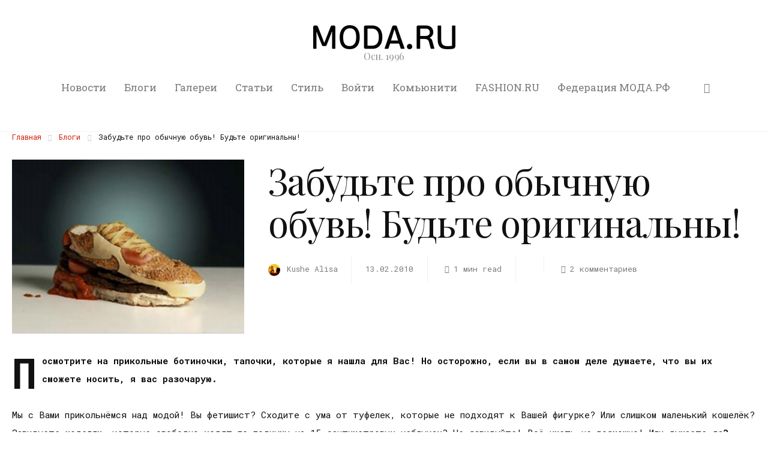

--- FILE ---
content_type: text/html; charset=UTF-8
request_url: https://moda.ru/blog/zabudte-pro-obychnuyu-obuv-budte-ori/
body_size: 36332
content:
<!DOCTYPE html>
<html lang="ru-RU" itemscope itemtype="http://schema.org/WebPage">
<head>
	<meta charset="UTF-8" />
	<!-- Viewports for mobile -->
	<meta name="viewport" content="width=device-width,minimum-scale=1">
	<!--[if IE]>
		<meta http-equiv="X-UA-Compatible" content="IE=9" />
	<![endif]-->
	<link rel="profile" href="http://gmpg.org/xfn/11" />
  	<link rel="pingback" href="https://moda.ru/xmlrpc.php" />
  	<meta name="yandex-verification" content="15d77fc6b81c8950" />

	<meta property="og:image" content="https://moda.ru/wp-content/uploads/2010/02/e55957e950dc7459b9221c7b13dbe2bf.jpg"/><meta property="og:title" content="Забудьте про обычную обувь! Будьте оригинальны!" /><meta property="og:description" content="Посмотрите на прикольные ботиночки, тапочки, которые я нашла для Вас! Но осторожно, если вы в самом деле думаете, что вы их сможете носить, я вас разочарую. 
Мы с Вами..." /><meta property="og:url" content="https://moda.ru/blog/zabudte-pro-obychnuyu-obuv-budte-ori/" /><title>Забудьте про обычную обувь! Будьте оригинальны! &#8212; MODA.RU</title>
	<script type="text/javascript">function theChampLoadEvent(e){var t=window.onload;if(typeof window.onload!="function"){window.onload=e}else{window.onload=function(){t();e()}}}</script>
		<script type="text/javascript">var theChampDefaultLang = 'ru_RU', theChampCloseIconPath = 'https://moda.ru/wp-content/plugins/super-socializer/images/close.png';</script>
		<script>var theChampSiteUrl = 'https://moda.ru', theChampVerified = 0, theChampEmailPopup = 0, heateorSsMoreSharePopupSearchText = 'Поиск';</script>
			<script>var theChampLoadingImgPath = 'https://moda.ru/wp-content/plugins/super-socializer/images/ajax_loader.gif'; var theChampAjaxUrl = 'https://moda.ru/wp-admin/admin-ajax.php'; var theChampRedirectionUrl = 'https://moda.ru'; var theChampRegRedirectionUrl = 'https://moda.ru'; </script>
				<script> var theChampFBKey = '316110425984087', theChampSameTabLogin = '0', theChampVerified = 0; var theChampAjaxUrl = 'https://moda.ru/wp-admin/admin-ajax.php'; var theChampPopupTitle = ''; var theChampEmailPopup = 0; var theChampEmailAjaxUrl = 'https://moda.ru/wp-admin/admin-ajax.php'; var theChampEmailPopupTitle = ''; var theChampEmailPopupErrorMsg = ''; var theChampEmailPopupUniqueId = ''; var theChampEmailPopupVerifyMessage = ''; var theChampSteamAuthUrl = ""; var theChampCurrentPageUrl = 'https%3A%2F%2Fmoda.ru%2Fblog%2Fzabudte-pro-obychnuyu-obuv-budte-ori%2F';  var heateorMSEnabled = 0, theChampTwitterAuthUrl = theChampSiteUrl + "?SuperSocializerAuth=Twitter&super_socializer_redirect_to=" + theChampCurrentPageUrl, theChampLineAuthUrl = theChampSiteUrl + "?SuperSocializerAuth=Line&super_socializer_redirect_to=" + theChampCurrentPageUrl, theChampLiveAuthUrl = theChampSiteUrl + "?SuperSocializerAuth=Live&super_socializer_redirect_to=" + theChampCurrentPageUrl, theChampFacebookAuthUrl = theChampSiteUrl + "?SuperSocializerAuth=Facebook&super_socializer_redirect_to=" + theChampCurrentPageUrl, theChampYahooAuthUrl = theChampSiteUrl + "?SuperSocializerAuth=Yahoo&super_socializer_redirect_to=" + theChampCurrentPageUrl, theChampGoogleAuthUrl = theChampSiteUrl + "?SuperSocializerAuth=Google&super_socializer_redirect_to=" + theChampCurrentPageUrl, theChampYoutubeAuthUrl = theChampSiteUrl + "?SuperSocializerAuth=Youtube&super_socializer_redirect_to=" + theChampCurrentPageUrl, theChampVkontakteAuthUrl = theChampSiteUrl + "?SuperSocializerAuth=Vkontakte&super_socializer_redirect_to=" + theChampCurrentPageUrl, theChampLinkedinAuthUrl = theChampSiteUrl + "?SuperSocializerAuth=Linkedin&super_socializer_redirect_to=" + theChampCurrentPageUrl, theChampInstagramAuthUrl = theChampSiteUrl + "?SuperSocializerAuth=Instagram&super_socializer_redirect_to=" + theChampCurrentPageUrl, theChampWordpressAuthUrl = theChampSiteUrl + "?SuperSocializerAuth=Wordpress&super_socializer_redirect_to=" + theChampCurrentPageUrl, theChampDribbbleAuthUrl = theChampSiteUrl + "?SuperSocializerAuth=Dribbble&super_socializer_redirect_to=" + theChampCurrentPageUrl, theChampGithubAuthUrl = theChampSiteUrl + "?SuperSocializerAuth=Github&super_socializer_redirect_to=" + theChampCurrentPageUrl, theChampSpotifyAuthUrl = theChampSiteUrl + "?SuperSocializerAuth=Spotify&super_socializer_redirect_to=" + theChampCurrentPageUrl, theChampKakaoAuthUrl = theChampSiteUrl + "?SuperSocializerAuth=Kakao&super_socializer_redirect_to=" + theChampCurrentPageUrl, theChampTwitchAuthUrl = theChampSiteUrl + "?SuperSocializerAuth=Twitch&super_socializer_redirect_to=" + theChampCurrentPageUrl, theChampRedditAuthUrl = theChampSiteUrl + "?SuperSocializerAuth=Reddit&super_socializer_redirect_to=" + theChampCurrentPageUrl, theChampDisqusAuthUrl = theChampSiteUrl + "?SuperSocializerAuth=Disqus&super_socializer_redirect_to=" + theChampCurrentPageUrl, theChampDropboxAuthUrl = theChampSiteUrl + "?SuperSocializerAuth=Dropbox&super_socializer_redirect_to=" + theChampCurrentPageUrl, theChampFoursquareAuthUrl = theChampSiteUrl + "?SuperSocializerAuth=Foursquare&super_socializer_redirect_to=" + theChampCurrentPageUrl, theChampAmazonAuthUrl = theChampSiteUrl + "?SuperSocializerAuth=Amazon&super_socializer_redirect_to=" + theChampCurrentPageUrl, theChampStackoverflowAuthUrl = theChampSiteUrl + "?SuperSocializerAuth=Stackoverflow&super_socializer_redirect_to=" + theChampCurrentPageUrl, theChampDiscordAuthUrl = theChampSiteUrl + "?SuperSocializerAuth=Discord&super_socializer_redirect_to=" + theChampCurrentPageUrl, theChampMailruAuthUrl = theChampSiteUrl + "?SuperSocializerAuth=Mailru&super_socializer_redirect_to=" + theChampCurrentPageUrl, theChampYandexAuthUrl = theChampSiteUrl + "?SuperSocializerAuth=Yandex&super_socializer_redirect_to=" + theChampCurrentPageUrl; theChampOdnoklassnikiAuthUrl = theChampSiteUrl + "?SuperSocializerAuth=Odnoklassniki&super_socializer_redirect_to=" + theChampCurrentPageUrl;</script>
			<style type="text/css">
						.the_champ_button_instagram span.the_champ_svg,a.the_champ_instagram span.the_champ_svg{background:radial-gradient(circle at 30% 107%,#fdf497 0,#fdf497 5%,#fd5949 45%,#d6249f 60%,#285aeb 90%)}
					.the_champ_horizontal_sharing .the_champ_svg,.heateor_ss_standard_follow_icons_container .the_champ_svg{
					color: #fff;
				border-width: 0px;
		border-style: solid;
		border-color: transparent;
	}
		.the_champ_horizontal_sharing .theChampTCBackground{
		color:#666;
	}
		.the_champ_horizontal_sharing span.the_champ_svg:hover,.heateor_ss_standard_follow_icons_container span.the_champ_svg:hover{
				border-color: transparent;
	}
		.the_champ_vertical_sharing span.the_champ_svg,.heateor_ss_floating_follow_icons_container span.the_champ_svg{
					color: #fff;
				border-width: 0px;
		border-style: solid;
		border-color: transparent;
	}
		.the_champ_vertical_sharing .theChampTCBackground{
		color:#666;
	}
		.the_champ_vertical_sharing span.the_champ_svg:hover,.heateor_ss_floating_follow_icons_container span.the_champ_svg:hover{
						border-color: transparent;
		}
	@media screen and (max-width:783px){.the_champ_vertical_sharing{display:none!important}}div.heateor_ss_mobile_footer{display:none;}@media screen and (max-width:783px){div.the_champ_bottom_sharing div.the_champ_sharing_ul .theChampTCBackground{width:100%!important;background-color:white}div.the_champ_bottom_sharing{width:100%!important;left:0!important;}div.the_champ_bottom_sharing a{width:11.111111111111% !important;margin:0!important;padding:0!important;}div.the_champ_bottom_sharing .the_champ_svg{width:100%!important;}div.the_champ_bottom_sharing div.theChampTotalShareCount{font-size:.7em!important;line-height:28px!important}div.the_champ_bottom_sharing div.theChampTotalShareText{font-size:.5em!important;line-height:0px!important}div.heateor_ss_mobile_footer{display:block;height:40px;}.the_champ_bottom_sharing{padding:0!important;display:block!important;width: auto!important;bottom:-2px!important;top: auto!important;}.the_champ_bottom_sharing .the_champ_square_count{line-height: inherit;}.the_champ_bottom_sharing .theChampSharingArrow{display:none;}.the_champ_bottom_sharing .theChampTCBackground{margin-right: 1.1em !important}}div.the_champ_social_login_title,div.the_champ_login_container{text-align:center}ul.the_champ_login_ul{width:100%;text-align:center;}div.the_champ_login_container ul.the_champ_login_ul li{float:none!important;display:inline-block;}</style>
	<meta name='robots' content='max-image-preview:large' />

<!-- Open Graph Meta Tags generated by Blog2Social 873 - https://www.blog2social.com -->
<meta property="og:title" content="Забудьте про обычную обувь! Будьте оригинальны!"/>
<meta property="og:description" content="Посмотрите на прикольные ботиночки, тапочки, которые я нашла для Вас! Но осторожно, если вы в самом деле думаете, что вы их сможете носить, я вас разочарую. 
Мы с Вами..."/>
<meta property="og:url" content="/blog/zabudte-pro-obychnuyu-obuv-budte-ori/"/>
<meta property="og:image" content="https://moda.ru/wp-content/uploads/2010/02/e55957e950dc7459b9221c7b13dbe2bf.jpg"/>
<meta property="og:image:width" content="400" />
<meta property="og:image:height" content="300" />
<meta property="og:type" content="article"/>
<meta property="og:article:published_time" content="2010-02-13 10:52:28"/>
<meta property="og:article:modified_time" content="2019-07-22 18:37:04"/>
<meta property="og:article:tag" content="обувь"/>
<!-- Open Graph Meta Tags generated by Blog2Social 873 - https://www.blog2social.com -->

<!-- Twitter Card generated by Blog2Social 873 - https://www.blog2social.com -->
<meta name="twitter:card" content="summary">
<meta name="twitter:title" content="Забудьте про обычную обувь! Будьте оригинальны!"/>
<meta name="twitter:description" content="Посмотрите на прикольные ботиночки, тапочки, которые я нашла для Вас! Но осторожно, если вы в самом деле думаете, что вы их сможете носить, я вас разочарую. 
Мы с Вами..."/>
<meta name="twitter:image" content="https://moda.ru/wp-content/uploads/2010/02/e55957e950dc7459b9221c7b13dbe2bf.jpg"/>
<!-- Twitter Card generated by Blog2Social 873 - https://www.blog2social.com -->
<meta name="author" content="Kushe Alisa"/>
<link rel='dns-prefetch' href='//fonts.googleapis.com' />
<link rel="alternate" type="application/rss+xml" title="MODA.RU &raquo; Лента" href="https://moda.ru/feed/" />
<link rel="alternate" type="application/rss+xml" title="MODA.RU &raquo; Лента комментариев" href="https://moda.ru/comments/feed/" />
<link rel="alternate" type="application/rss+xml" title="MODA.RU &raquo; Лента комментариев к &laquo;Забудьте про обычную обувь! Будьте оригинальны!&raquo;" href="https://moda.ru/blog/zabudte-pro-obychnuyu-obuv-budte-ori/feed/" />
<script type="text/javascript">
window._wpemojiSettings = {"baseUrl":"https:\/\/s.w.org\/images\/core\/emoji\/14.0.0\/72x72\/","ext":".png","svgUrl":"https:\/\/s.w.org\/images\/core\/emoji\/14.0.0\/svg\/","svgExt":".svg","source":{"concatemoji":"https:\/\/moda.ru\/wp-includes\/js\/wp-emoji-release.min.js"}};
/*! This file is auto-generated */
!function(e,a,t){var n,r,o,i=a.createElement("canvas"),p=i.getContext&&i.getContext("2d");function s(e,t){p.clearRect(0,0,i.width,i.height),p.fillText(e,0,0);e=i.toDataURL();return p.clearRect(0,0,i.width,i.height),p.fillText(t,0,0),e===i.toDataURL()}function c(e){var t=a.createElement("script");t.src=e,t.defer=t.type="text/javascript",a.getElementsByTagName("head")[0].appendChild(t)}for(o=Array("flag","emoji"),t.supports={everything:!0,everythingExceptFlag:!0},r=0;r<o.length;r++)t.supports[o[r]]=function(e){if(p&&p.fillText)switch(p.textBaseline="top",p.font="600 32px Arial",e){case"flag":return s("\ud83c\udff3\ufe0f\u200d\u26a7\ufe0f","\ud83c\udff3\ufe0f\u200b\u26a7\ufe0f")?!1:!s("\ud83c\uddfa\ud83c\uddf3","\ud83c\uddfa\u200b\ud83c\uddf3")&&!s("\ud83c\udff4\udb40\udc67\udb40\udc62\udb40\udc65\udb40\udc6e\udb40\udc67\udb40\udc7f","\ud83c\udff4\u200b\udb40\udc67\u200b\udb40\udc62\u200b\udb40\udc65\u200b\udb40\udc6e\u200b\udb40\udc67\u200b\udb40\udc7f");case"emoji":return!s("\ud83e\udef1\ud83c\udffb\u200d\ud83e\udef2\ud83c\udfff","\ud83e\udef1\ud83c\udffb\u200b\ud83e\udef2\ud83c\udfff")}return!1}(o[r]),t.supports.everything=t.supports.everything&&t.supports[o[r]],"flag"!==o[r]&&(t.supports.everythingExceptFlag=t.supports.everythingExceptFlag&&t.supports[o[r]]);t.supports.everythingExceptFlag=t.supports.everythingExceptFlag&&!t.supports.flag,t.DOMReady=!1,t.readyCallback=function(){t.DOMReady=!0},t.supports.everything||(n=function(){t.readyCallback()},a.addEventListener?(a.addEventListener("DOMContentLoaded",n,!1),e.addEventListener("load",n,!1)):(e.attachEvent("onload",n),a.attachEvent("onreadystatechange",function(){"complete"===a.readyState&&t.readyCallback()})),(e=t.source||{}).concatemoji?c(e.concatemoji):e.wpemoji&&e.twemoji&&(c(e.twemoji),c(e.wpemoji)))}(window,document,window._wpemojiSettings);
</script>
<style type="text/css">
img.wp-smiley,
img.emoji {
	display: inline !important;
	border: none !important;
	box-shadow: none !important;
	height: 1em !important;
	width: 1em !important;
	margin: 0 0.07em !important;
	vertical-align: -0.1em !important;
	background: none !important;
	padding: 0 !important;
}
</style>
	<link rel='stylesheet' id='wp-block-library-css' href='https://moda.ru/wp-includes/css/dist/block-library/style.min.css' type='text/css' media='all' />
<style id='bp-login-form-style-inline-css' type='text/css'>
.widget_bp_core_login_widget .bp-login-widget-user-avatar{float:left}.widget_bp_core_login_widget .bp-login-widget-user-links{margin-left:70px}#bp-login-widget-form label{display:block;font-weight:600;margin:15px 0 5px;width:auto}#bp-login-widget-form input[type=password],#bp-login-widget-form input[type=text]{background-color:#fafafa;border:1px solid #d6d6d6;border-radius:0;font:inherit;font-size:100%;padding:.5em;width:100%}#bp-login-widget-form .bp-login-widget-register-link,#bp-login-widget-form .login-submit{display:inline;width:-moz-fit-content;width:fit-content}#bp-login-widget-form .bp-login-widget-register-link{margin-left:1em}#bp-login-widget-form .bp-login-widget-register-link a{filter:invert(1)}#bp-login-widget-form .bp-login-widget-pwd-link{font-size:80%}

</style>
<style id='bp-member-style-inline-css' type='text/css'>
[data-type="bp/member"] input.components-placeholder__input{border:1px solid #757575;border-radius:2px;flex:1 1 auto;padding:6px 8px}.bp-block-member{position:relative}.bp-block-member .member-content{display:flex}.bp-block-member .user-nicename{display:block}.bp-block-member .user-nicename a{border:none;color:currentColor;text-decoration:none}.bp-block-member .bp-profile-button{width:100%}.bp-block-member .bp-profile-button a.button{bottom:10px;display:inline-block;margin:18px 0 0;position:absolute;right:0}.bp-block-member.has-cover .item-header-avatar,.bp-block-member.has-cover .member-content,.bp-block-member.has-cover .member-description{z-index:2}.bp-block-member.has-cover .member-content,.bp-block-member.has-cover .member-description{padding-top:75px}.bp-block-member.has-cover .bp-member-cover-image{background-color:#c5c5c5;background-position:top;background-repeat:no-repeat;background-size:cover;border:0;display:block;height:150px;left:0;margin:0;padding:0;position:absolute;top:0;width:100%;z-index:1}.bp-block-member img.avatar{height:auto;width:auto}.bp-block-member.avatar-none .item-header-avatar{display:none}.bp-block-member.avatar-none.has-cover{min-height:200px}.bp-block-member.avatar-full{min-height:150px}.bp-block-member.avatar-full .item-header-avatar{width:180px}.bp-block-member.avatar-thumb .member-content{align-items:center;min-height:50px}.bp-block-member.avatar-thumb .item-header-avatar{width:70px}.bp-block-member.avatar-full.has-cover{min-height:300px}.bp-block-member.avatar-full.has-cover .item-header-avatar{width:200px}.bp-block-member.avatar-full.has-cover img.avatar{background:#fffc;border:2px solid #fff;margin-left:20px}.bp-block-member.avatar-thumb.has-cover .item-header-avatar{padding-top:75px}.entry .entry-content .bp-block-member .user-nicename a{border:none;color:currentColor;text-decoration:none}

</style>
<style id='bp-members-style-inline-css' type='text/css'>
[data-type="bp/members"] .components-placeholder.is-appender{min-height:0}[data-type="bp/members"] .components-placeholder.is-appender .components-placeholder__label:empty{display:none}[data-type="bp/members"] .components-placeholder input.components-placeholder__input{border:1px solid #757575;border-radius:2px;flex:1 1 auto;padding:6px 8px}[data-type="bp/members"].avatar-none .member-description{width:calc(100% - 44px)}[data-type="bp/members"].avatar-full .member-description{width:calc(100% - 224px)}[data-type="bp/members"].avatar-thumb .member-description{width:calc(100% - 114px)}[data-type="bp/members"] .member-content{position:relative}[data-type="bp/members"] .member-content .is-right{position:absolute;right:2px;top:2px}[data-type="bp/members"] .columns-2 .member-content .member-description,[data-type="bp/members"] .columns-3 .member-content .member-description,[data-type="bp/members"] .columns-4 .member-content .member-description{padding-left:44px;width:calc(100% - 44px)}[data-type="bp/members"] .columns-3 .is-right{right:-10px}[data-type="bp/members"] .columns-4 .is-right{right:-50px}.bp-block-members.is-grid{display:flex;flex-wrap:wrap;padding:0}.bp-block-members.is-grid .member-content{margin:0 1.25em 1.25em 0;width:100%}@media(min-width:600px){.bp-block-members.columns-2 .member-content{width:calc(50% - .625em)}.bp-block-members.columns-2 .member-content:nth-child(2n){margin-right:0}.bp-block-members.columns-3 .member-content{width:calc(33.33333% - .83333em)}.bp-block-members.columns-3 .member-content:nth-child(3n){margin-right:0}.bp-block-members.columns-4 .member-content{width:calc(25% - .9375em)}.bp-block-members.columns-4 .member-content:nth-child(4n){margin-right:0}}.bp-block-members .member-content{display:flex;flex-direction:column;padding-bottom:1em;text-align:center}.bp-block-members .member-content .item-header-avatar,.bp-block-members .member-content .member-description{width:100%}.bp-block-members .member-content .item-header-avatar{margin:0 auto}.bp-block-members .member-content .item-header-avatar img.avatar{display:inline-block}@media(min-width:600px){.bp-block-members .member-content{flex-direction:row;text-align:left}.bp-block-members .member-content .item-header-avatar,.bp-block-members .member-content .member-description{width:auto}.bp-block-members .member-content .item-header-avatar{margin:0}}.bp-block-members .member-content .user-nicename{display:block}.bp-block-members .member-content .user-nicename a{border:none;color:currentColor;text-decoration:none}.bp-block-members .member-content time{color:#767676;display:block;font-size:80%}.bp-block-members.avatar-none .item-header-avatar{display:none}.bp-block-members.avatar-full{min-height:190px}.bp-block-members.avatar-full .item-header-avatar{width:180px}.bp-block-members.avatar-thumb .member-content{min-height:80px}.bp-block-members.avatar-thumb .item-header-avatar{width:70px}.bp-block-members.columns-2 .member-content,.bp-block-members.columns-3 .member-content,.bp-block-members.columns-4 .member-content{display:block;text-align:center}.bp-block-members.columns-2 .member-content .item-header-avatar,.bp-block-members.columns-3 .member-content .item-header-avatar,.bp-block-members.columns-4 .member-content .item-header-avatar{margin:0 auto}.bp-block-members img.avatar{height:auto;max-width:-moz-fit-content;max-width:fit-content;width:auto}.bp-block-members .member-content.has-activity{align-items:center}.bp-block-members .member-content.has-activity .item-header-avatar{padding-right:1em}.bp-block-members .member-content.has-activity .wp-block-quote{margin-bottom:0;text-align:left}.bp-block-members .member-content.has-activity .wp-block-quote cite a,.entry .entry-content .bp-block-members .user-nicename a{border:none;color:currentColor;text-decoration:none}

</style>
<style id='bp-dynamic-members-style-inline-css' type='text/css'>
.bp-dynamic-block-container .item-options{font-size:.5em;margin:0 0 1em;padding:1em 0}.bp-dynamic-block-container .item-options a.selected{font-weight:600}.bp-dynamic-block-container ul.item-list{list-style:none;margin:1em 0;padding-left:0}.bp-dynamic-block-container ul.item-list li{margin-bottom:1em}.bp-dynamic-block-container ul.item-list li:after,.bp-dynamic-block-container ul.item-list li:before{content:" ";display:table}.bp-dynamic-block-container ul.item-list li:after{clear:both}.bp-dynamic-block-container ul.item-list li .item-avatar{float:left;width:60px}.bp-dynamic-block-container ul.item-list li .item{margin-left:70px}

</style>
<style id='bp-online-members-style-inline-css' type='text/css'>
.widget_bp_core_whos_online_widget .avatar-block,[data-type="bp/online-members"] .avatar-block{display:flex;flex-flow:row wrap}.widget_bp_core_whos_online_widget .avatar-block img,[data-type="bp/online-members"] .avatar-block img{margin:.5em}

</style>
<style id='bp-active-members-style-inline-css' type='text/css'>
.widget_bp_core_recently_active_widget .avatar-block,[data-type="bp/active-members"] .avatar-block{display:flex;flex-flow:row wrap}.widget_bp_core_recently_active_widget .avatar-block img,[data-type="bp/active-members"] .avatar-block img{margin:.5em}

</style>
<style id='bp-friends-style-inline-css' type='text/css'>
.bp-dynamic-block-container .item-options{font-size:.5em;margin:0 0 1em;padding:1em 0}.bp-dynamic-block-container .item-options a.selected{font-weight:600}.bp-dynamic-block-container ul.item-list{list-style:none;margin:1em 0;padding-left:0}.bp-dynamic-block-container ul.item-list li{margin-bottom:1em}.bp-dynamic-block-container ul.item-list li:after,.bp-dynamic-block-container ul.item-list li:before{content:" ";display:table}.bp-dynamic-block-container ul.item-list li:after{clear:both}.bp-dynamic-block-container ul.item-list li .item-avatar{float:left;width:60px}.bp-dynamic-block-container ul.item-list li .item{margin-left:70px}

</style>
<style id='bp-sitewide-notices-style-inline-css' type='text/css'>
.bp-sitewide-notice-block .bp-screen-reader-text,[data-type="bp/sitewide-notices"] .bp-screen-reader-text{border:0;clip:rect(0 0 0 0);height:1px;margin:-1px;overflow:hidden;padding:0;position:absolute;width:1px;word-wrap:normal!important}.bp-sitewide-notice-block [data-bp-tooltip]:after,[data-type="bp/sitewide-notices"] [data-bp-tooltip]:after{background-color:#fff;border:1px solid #737373;border-radius:1px;box-shadow:4px 4px 8px #0003;color:#333;content:attr(data-bp-tooltip);display:none;font-family:Helvetica Neue,Helvetica,Arial,san-serif;font-size:12px;font-weight:400;letter-spacing:normal;line-height:1.25;max-width:200px;opacity:0;padding:5px 8px;pointer-events:none;position:absolute;text-shadow:none;text-transform:none;transform:translateZ(0);transition:all 1.5s ease;visibility:hidden;white-space:nowrap;word-wrap:break-word;z-index:100000}.bp-sitewide-notice-block .bp-tooltip:after,[data-type="bp/sitewide-notices"] .bp-tooltip:after{left:50%;margin-top:7px;top:110%;transform:translate(-50%)}.bp-sitewide-notice-block{border-left:4px solid #ff853c;padding-left:1em;position:relative}.bp-sitewide-notice-block h2:before{background:none;border:none}.bp-sitewide-notice-block .dismiss-notice{background-color:#0000;border:1px solid #ff853c;color:#ff853c;display:block;padding:.2em .5em;position:absolute;right:.5em;top:.5em;width:-moz-fit-content;width:fit-content}.bp-sitewide-notice-block .dismiss-notice:hover{background-color:#ff853c;color:#fff}

</style>
<link rel='stylesheet' id='classic-theme-styles-css' href='https://moda.ru/wp-includes/css/classic-themes.min.css' type='text/css' media='all' />
<style id='global-styles-inline-css' type='text/css'>
body{--wp--preset--color--black: #000000;--wp--preset--color--cyan-bluish-gray: #abb8c3;--wp--preset--color--white: #ffffff;--wp--preset--color--pale-pink: #f78da7;--wp--preset--color--vivid-red: #cf2e2e;--wp--preset--color--luminous-vivid-orange: #ff6900;--wp--preset--color--luminous-vivid-amber: #fcb900;--wp--preset--color--light-green-cyan: #7bdcb5;--wp--preset--color--vivid-green-cyan: #00d084;--wp--preset--color--pale-cyan-blue: #8ed1fc;--wp--preset--color--vivid-cyan-blue: #0693e3;--wp--preset--color--vivid-purple: #9b51e0;--wp--preset--gradient--vivid-cyan-blue-to-vivid-purple: linear-gradient(135deg,rgba(6,147,227,1) 0%,rgb(155,81,224) 100%);--wp--preset--gradient--light-green-cyan-to-vivid-green-cyan: linear-gradient(135deg,rgb(122,220,180) 0%,rgb(0,208,130) 100%);--wp--preset--gradient--luminous-vivid-amber-to-luminous-vivid-orange: linear-gradient(135deg,rgba(252,185,0,1) 0%,rgba(255,105,0,1) 100%);--wp--preset--gradient--luminous-vivid-orange-to-vivid-red: linear-gradient(135deg,rgba(255,105,0,1) 0%,rgb(207,46,46) 100%);--wp--preset--gradient--very-light-gray-to-cyan-bluish-gray: linear-gradient(135deg,rgb(238,238,238) 0%,rgb(169,184,195) 100%);--wp--preset--gradient--cool-to-warm-spectrum: linear-gradient(135deg,rgb(74,234,220) 0%,rgb(151,120,209) 20%,rgb(207,42,186) 40%,rgb(238,44,130) 60%,rgb(251,105,98) 80%,rgb(254,248,76) 100%);--wp--preset--gradient--blush-light-purple: linear-gradient(135deg,rgb(255,206,236) 0%,rgb(152,150,240) 100%);--wp--preset--gradient--blush-bordeaux: linear-gradient(135deg,rgb(254,205,165) 0%,rgb(254,45,45) 50%,rgb(107,0,62) 100%);--wp--preset--gradient--luminous-dusk: linear-gradient(135deg,rgb(255,203,112) 0%,rgb(199,81,192) 50%,rgb(65,88,208) 100%);--wp--preset--gradient--pale-ocean: linear-gradient(135deg,rgb(255,245,203) 0%,rgb(182,227,212) 50%,rgb(51,167,181) 100%);--wp--preset--gradient--electric-grass: linear-gradient(135deg,rgb(202,248,128) 0%,rgb(113,206,126) 100%);--wp--preset--gradient--midnight: linear-gradient(135deg,rgb(2,3,129) 0%,rgb(40,116,252) 100%);--wp--preset--duotone--dark-grayscale: url('#wp-duotone-dark-grayscale');--wp--preset--duotone--grayscale: url('#wp-duotone-grayscale');--wp--preset--duotone--purple-yellow: url('#wp-duotone-purple-yellow');--wp--preset--duotone--blue-red: url('#wp-duotone-blue-red');--wp--preset--duotone--midnight: url('#wp-duotone-midnight');--wp--preset--duotone--magenta-yellow: url('#wp-duotone-magenta-yellow');--wp--preset--duotone--purple-green: url('#wp-duotone-purple-green');--wp--preset--duotone--blue-orange: url('#wp-duotone-blue-orange');--wp--preset--font-size--small: 13px;--wp--preset--font-size--medium: 20px;--wp--preset--font-size--large: 36px;--wp--preset--font-size--x-large: 42px;--wp--preset--spacing--20: 0.44rem;--wp--preset--spacing--30: 0.67rem;--wp--preset--spacing--40: 1rem;--wp--preset--spacing--50: 1.5rem;--wp--preset--spacing--60: 2.25rem;--wp--preset--spacing--70: 3.38rem;--wp--preset--spacing--80: 5.06rem;--wp--preset--shadow--natural: 6px 6px 9px rgba(0, 0, 0, 0.2);--wp--preset--shadow--deep: 12px 12px 50px rgba(0, 0, 0, 0.4);--wp--preset--shadow--sharp: 6px 6px 0px rgba(0, 0, 0, 0.2);--wp--preset--shadow--outlined: 6px 6px 0px -3px rgba(255, 255, 255, 1), 6px 6px rgba(0, 0, 0, 1);--wp--preset--shadow--crisp: 6px 6px 0px rgba(0, 0, 0, 1);}:where(.is-layout-flex){gap: 0.5em;}body .is-layout-flow > .alignleft{float: left;margin-inline-start: 0;margin-inline-end: 2em;}body .is-layout-flow > .alignright{float: right;margin-inline-start: 2em;margin-inline-end: 0;}body .is-layout-flow > .aligncenter{margin-left: auto !important;margin-right: auto !important;}body .is-layout-constrained > .alignleft{float: left;margin-inline-start: 0;margin-inline-end: 2em;}body .is-layout-constrained > .alignright{float: right;margin-inline-start: 2em;margin-inline-end: 0;}body .is-layout-constrained > .aligncenter{margin-left: auto !important;margin-right: auto !important;}body .is-layout-constrained > :where(:not(.alignleft):not(.alignright):not(.alignfull)){max-width: var(--wp--style--global--content-size);margin-left: auto !important;margin-right: auto !important;}body .is-layout-constrained > .alignwide{max-width: var(--wp--style--global--wide-size);}body .is-layout-flex{display: flex;}body .is-layout-flex{flex-wrap: wrap;align-items: center;}body .is-layout-flex > *{margin: 0;}:where(.wp-block-columns.is-layout-flex){gap: 2em;}.has-black-color{color: var(--wp--preset--color--black) !important;}.has-cyan-bluish-gray-color{color: var(--wp--preset--color--cyan-bluish-gray) !important;}.has-white-color{color: var(--wp--preset--color--white) !important;}.has-pale-pink-color{color: var(--wp--preset--color--pale-pink) !important;}.has-vivid-red-color{color: var(--wp--preset--color--vivid-red) !important;}.has-luminous-vivid-orange-color{color: var(--wp--preset--color--luminous-vivid-orange) !important;}.has-luminous-vivid-amber-color{color: var(--wp--preset--color--luminous-vivid-amber) !important;}.has-light-green-cyan-color{color: var(--wp--preset--color--light-green-cyan) !important;}.has-vivid-green-cyan-color{color: var(--wp--preset--color--vivid-green-cyan) !important;}.has-pale-cyan-blue-color{color: var(--wp--preset--color--pale-cyan-blue) !important;}.has-vivid-cyan-blue-color{color: var(--wp--preset--color--vivid-cyan-blue) !important;}.has-vivid-purple-color{color: var(--wp--preset--color--vivid-purple) !important;}.has-black-background-color{background-color: var(--wp--preset--color--black) !important;}.has-cyan-bluish-gray-background-color{background-color: var(--wp--preset--color--cyan-bluish-gray) !important;}.has-white-background-color{background-color: var(--wp--preset--color--white) !important;}.has-pale-pink-background-color{background-color: var(--wp--preset--color--pale-pink) !important;}.has-vivid-red-background-color{background-color: var(--wp--preset--color--vivid-red) !important;}.has-luminous-vivid-orange-background-color{background-color: var(--wp--preset--color--luminous-vivid-orange) !important;}.has-luminous-vivid-amber-background-color{background-color: var(--wp--preset--color--luminous-vivid-amber) !important;}.has-light-green-cyan-background-color{background-color: var(--wp--preset--color--light-green-cyan) !important;}.has-vivid-green-cyan-background-color{background-color: var(--wp--preset--color--vivid-green-cyan) !important;}.has-pale-cyan-blue-background-color{background-color: var(--wp--preset--color--pale-cyan-blue) !important;}.has-vivid-cyan-blue-background-color{background-color: var(--wp--preset--color--vivid-cyan-blue) !important;}.has-vivid-purple-background-color{background-color: var(--wp--preset--color--vivid-purple) !important;}.has-black-border-color{border-color: var(--wp--preset--color--black) !important;}.has-cyan-bluish-gray-border-color{border-color: var(--wp--preset--color--cyan-bluish-gray) !important;}.has-white-border-color{border-color: var(--wp--preset--color--white) !important;}.has-pale-pink-border-color{border-color: var(--wp--preset--color--pale-pink) !important;}.has-vivid-red-border-color{border-color: var(--wp--preset--color--vivid-red) !important;}.has-luminous-vivid-orange-border-color{border-color: var(--wp--preset--color--luminous-vivid-orange) !important;}.has-luminous-vivid-amber-border-color{border-color: var(--wp--preset--color--luminous-vivid-amber) !important;}.has-light-green-cyan-border-color{border-color: var(--wp--preset--color--light-green-cyan) !important;}.has-vivid-green-cyan-border-color{border-color: var(--wp--preset--color--vivid-green-cyan) !important;}.has-pale-cyan-blue-border-color{border-color: var(--wp--preset--color--pale-cyan-blue) !important;}.has-vivid-cyan-blue-border-color{border-color: var(--wp--preset--color--vivid-cyan-blue) !important;}.has-vivid-purple-border-color{border-color: var(--wp--preset--color--vivid-purple) !important;}.has-vivid-cyan-blue-to-vivid-purple-gradient-background{background: var(--wp--preset--gradient--vivid-cyan-blue-to-vivid-purple) !important;}.has-light-green-cyan-to-vivid-green-cyan-gradient-background{background: var(--wp--preset--gradient--light-green-cyan-to-vivid-green-cyan) !important;}.has-luminous-vivid-amber-to-luminous-vivid-orange-gradient-background{background: var(--wp--preset--gradient--luminous-vivid-amber-to-luminous-vivid-orange) !important;}.has-luminous-vivid-orange-to-vivid-red-gradient-background{background: var(--wp--preset--gradient--luminous-vivid-orange-to-vivid-red) !important;}.has-very-light-gray-to-cyan-bluish-gray-gradient-background{background: var(--wp--preset--gradient--very-light-gray-to-cyan-bluish-gray) !important;}.has-cool-to-warm-spectrum-gradient-background{background: var(--wp--preset--gradient--cool-to-warm-spectrum) !important;}.has-blush-light-purple-gradient-background{background: var(--wp--preset--gradient--blush-light-purple) !important;}.has-blush-bordeaux-gradient-background{background: var(--wp--preset--gradient--blush-bordeaux) !important;}.has-luminous-dusk-gradient-background{background: var(--wp--preset--gradient--luminous-dusk) !important;}.has-pale-ocean-gradient-background{background: var(--wp--preset--gradient--pale-ocean) !important;}.has-electric-grass-gradient-background{background: var(--wp--preset--gradient--electric-grass) !important;}.has-midnight-gradient-background{background: var(--wp--preset--gradient--midnight) !important;}.has-small-font-size{font-size: var(--wp--preset--font-size--small) !important;}.has-medium-font-size{font-size: var(--wp--preset--font-size--medium) !important;}.has-large-font-size{font-size: var(--wp--preset--font-size--large) !important;}.has-x-large-font-size{font-size: var(--wp--preset--font-size--x-large) !important;}
.wp-block-navigation a:where(:not(.wp-element-button)){color: inherit;}
:where(.wp-block-columns.is-layout-flex){gap: 2em;}
.wp-block-pullquote{font-size: 1.5em;line-height: 1.6;}
</style>
<link rel='stylesheet' id='cbxuseronline-public-css' href='https://moda.ru/wp-content/plugins/cbxuseronline/includes/../assets/css/cbxuseronline-public.css' type='text/css' media='all' />
<link rel='stylesheet' id='theme-my-login-css' href='https://moda.ru/wp-content/plugins/theme-my-login/assets/styles/theme-my-login.min.css' type='text/css' media='all' />
<link rel='stylesheet' id='if-menu-site-css-css' href='https://moda.ru/wp-content/plugins/if-menu/assets/if-menu-site.css' type='text/css' media='all' />
<link rel='stylesheet' id='venosa-webfont-css' href='https://moda.ru/wp-content/themes/venosa/css/redfont.css' type='text/css' media='all' />
<link rel='stylesheet' id='venosa-widgets-css' href='https://moda.ru/wp-content/themes/venosa/css/widgets.css' type='text/css' media='all' />
<link rel='stylesheet' id='venosa-bootstrap-css' href='https://moda.ru/wp-content/themes/venosa/css/bootstrap.css' type='text/css' media='all' />
<link rel='stylesheet' id='venosa-style-css' href='https://moda.ru/wp-content/themes/venosa/css/style.css' type='text/css' media='all' />
<style id='venosa-style-inline-css' type='text/css'>
            /*************** Theme:  Venosa custom for MODA.RU *************/
            /*************** Theme Version:  1.1 ************/
            /*
            --------------------------------------------------------------------------------
                1. GENERAL COLOR
            --------------------------------------------------------------------------------
            */

            @media (min-width: 1200px) {
                .container, .ts-mega-menu .ts_is_mega_div{
                    max-width: 1380px;
                }  
            }          
            
            body{
                color: rgba(17,17,17,1);
            }
            .airkit_search-filter-form {
                color: rgba(17,17,17,1);
            }
            .event-list-cal-excerpt{
                color: rgba(17,17,17,1);
            }
            #event-list-cal a{
                color: rgba(17,17,17,1);
            }
            .gbtr_minicart_wrapper,
            .airkit_list-categories .item .entry-title,
            .airkit_single-post .meta-layout-vertical .post-meta .entry-meta > li.entry-meta-author,
            .single .meta-layout-vertical .post-meta .entry-meta .entry-meta-author span {
                color: rgba(17,17,17,1);
            }
            .woocommerce #content div.product form.cart .variations label,
            .woocommerce div.product form.cart .variations label,
            .woocommerce-page #content div.product form.cart .variations label,
            .woocommerce-page div.product form.cart .variations label{
                color: rgba(17,17,17,1);
            }
            .airkit_search-filter-form input[type="submit"],
            #searchform input[type="submit"] {
                background-color: rgba(207,27,0,1);
                color: rgba(255,255,255,1);
            }
            .single .airkit_frontend-forms .inner-form,
            .post-author-box .author-box-info .inner-author {
                background-color: rgba(255,255,255,1);
            }

            #searchform input[type="text"]:focus {
                border-color: rgba(207,27,0,1);
            }

            .airkit_search-filter-form input[type="submit"]:hover,
            #searchform input[type="submit"]:hover {
                background-color: rgba(207,27,0,1);
                color: rgba(245,246,247,1);
            }
            .airkit_comment-rating .whole{
                color: rgba(201,169,110,1);
            }

            .airkit_comment-rating .rover{
                color: rgba(207,27,0,1);
            }

            article .airkit_sharing.views-sharing-button li a:hover,
            article:hover .airkit_sharing.views-sharing-button li:first-child a{
                border-color: rgba(207,27,0,1);
                background-color: rgba(207,27,0,1);
                color: rgba(255,255,255,1);
            }

            /*
            --------------------------------------------------------------------------------
                2. LINK COLOR
            --------------------------------------------------------------------------------
            */
            a{
                color: rgba(207,27,0,1);
            }
            a:hover, a:focus{
                color: rgba(201,169,110,1);
            }
            .post-navigator ul li a:hover div{
                color: rgba(201,169,110,1);
            }
            .post-navigator ul li a div{
                color: rgba(207,27,0,1);
            }
            .post-navigator ul li a:hover div{
                color: rgba(201,169,110,1);
            }
            .woocommerce .woocommerce-breadcrumb a {
                color: rgba(207,27,0,1);   
            }
            .woocommerce .woocommerce-breadcrumb a:hover {
                color: rgba(201,169,110,1);   
            }
            /*
            --------------------------------------------------------------------------------
                3. PRIMARY COLOR
            --------------------------------------------------------------------------------
            */
            ::-moz-selection {
                color: rgba(255,255,255,1);
                background: rgba(207,27,0,1);
            }

            ::selection {
                color: rgba(255,255,255,1);
                background: rgba(207,27,0,1);
            }
            .joyslider .entry-category a,
            .ts-vertical-gallery .inner-gallery-container .bx-wrapper .bx-controls-direction a::before{
                background: rgba(207,27,0,1);
                color: rgba(255,255,255,1);
            }
            .airkit_page-header:not(.has-background) .archive-title span {
                color: rgba(207,27,0,1);
            }
            .airkit_page-loading ul > li {
                background-color: rgba(207,27,0,1);
            }

            .primary_color{
                color: rgba(207,27,0,1);
            }

            .airkit_page-header.has-background .archive-title span {
                border-bottom: 3px solid rgba(207,27,0,1);
            }
            .ts-big-countdown .time-remaining > li > span,
            article .entry-meta-category,
            article .entry-category > li > a {
                color: rgba(207,27,0,1);
            }
            article .entry-category > li > a:hover{
                color: rgba(207,27,0,1);
            }
            .trigger-caption .button-trigger-cap{
                background-color: rgba(207,27,0,1);
                color: rgba(255,255,255,1);
            }
            .widget-title span::before{
                background-color: rgba(207,27,0,1);
            }
            body.ts-bordered-widgets .widget{
                border-top: 2px solid rgba(207,27,0,1);
            }

            .tweet-author,
            .tweet-entry .icon-twitter,
            .tweet-entry .tweet-data a{
                color: rgba(207,27,0,1);
            }

            .block-title-border-square-center .block-title-container::before,
            .block-title-border-square-left .block-title-container::before{
                border-color: rgba(207,27,0,1);
            }

            .gbtr_dynamic_shopping_bag .ts-cart-close:hover {
                color: rgba(207,27,0,1);
                border-color: rgba(207, 27, 0, 0.3);
            } 

            .post-content blockquote::before,
            .post-content blockquote::after,
            .comment-content blockquote::before,
            .comment-content blockquote::after            {
                color: rgba(70, 70, 70, 0.5);
            }

            .inline-featured{
                border-top: 4px solid rgba(207,27,0,1);
            }
            .inline-featured h5 i{
                color: rgba(207,27,0,1);
            }


            .joyslider .entry-category a:hover{
                background: rgba(207,27,0,1);
                color: rgba(245,246,247,1);
            }

            article > header a.post-format-icon{
                background-color: rgba(207,27,0,1) !important;
                color: rgba(255,255,255,1) !important;
            }

            .menu-open .trigger-menu.close-menu{
                background-color: rgba(207,27,0,1);
                color: rgba(255,255,255,1);
            }
            .menu-open .trigger-menu.close-menu:hover{
                background-color: rgba(207,27,0,1);
                color: rgba(245,246,247,1);
            }
            .joyslider .slide-preview:hover{
                border-bottom-color: rgba(207,27,0,1);;
            }
            .nav-container ul.carousel-nav > li,
            .carousel-wrapper ul.carousel-nav > li:hover,
            .image-carousel ul.carousel-nav > li,
            .airkit_post-gallery.format-gallery-carousel.carousel-post-gallery .carousel-nav > li {
                background-color: rgba(207,27,0,1);
                color: rgba(255,255,255,1);
            }

            .nav-container ul.carousel-nav > li:hover,
            .image-carousel ul.carousel-nav > li:hover,
            .airkit_post-gallery.format-gallery-carousel.carousel-post-gallery .carousel-nav > li:hover {
                background-color: rgba(207,27,0,1);
                color: rgba(245,246,247,1);
            }
            .carousel-wrapper .slick-dots .nav-dot:hover,
            .carousel-wrapper .slick-dots .slick-active .nav-dot{
                background-color: rgba(207,27,0,1);
            }

            .carousel-wrapper .slick-dots .nav-dot{
                border-color: rgba(207,27,0,1);   
            }

            .gallery-pagination-dot-selected{
                background: rgba(207,27,0,1);
            }
            .airkit_post-gallery.carousel-post-gallery .carousel-nav .carousel-nav-show-thumbnails.active {
                background-color: rgba(207,27,0,1);
                color: rgba(255,255,255,1);
            }
            .ts-video-fancybox span{
                background-color: rgba(207,27,0,1);
                color: rgba(255,255,255,1);
            }
            .ts-video-fancybox:hover span{
                color: rgba(245,246,247,1);
                background-color: rgba(207,27,0,1);
            }
            .single-video .video-figure-content .airkit_video-open:hover,
            .single .format-video .featured-image .airkit_video-open:hover {
                color: rgba(207,27,0,1);
                border-color: rgba(207,27,0,1);
            }

            .ts-pricing-view article.featured{
                border-color: rgba(207,27,0,1);
            }

            .entry-categories li a,
            .airkit_menu[class*="menu-element-"] .navbar-default .dropdown-menu .entry-categories li a {
                color: rgba(207,27,0,1);
            }

            .mosaic-rectangles .entry-categories > li a,
            .mosaic-square .entry-categories > li a,
            .mosaic-style-3 .entry-categories > li a,
            .thumbnail-view .over-image .entry-categories > li a,
            .airkit_slider.vertical-slider .entry-categories li a,
            .airkit_slider.stream .slider-item .entry-categories li a,
            .airkit_tilter-slider header .entry-content .entry-categories > li a,
            .ts-featured-area.style-3 .feat-area-thumbs .entry-categories > li a,
            .single .post-layout-single4 figure.has-background-img .entry-categories li a,
            .single .post-layout-single5 figure.has-background-img .entry-categories li a {
                color: rgba(255,255,255,1);
                background-color: rgba(207,27,0,1);
            }

            .ts-featured-area.style-3 .feat-area-thumbs .thumb-item.slick-current .thumb-progress-bar {
                background-color: rgba(207,27,0,1);
            }

            .entry-categories li a:hover,
            .airkit_menu[class*="menu-element-"] .navbar-default .dropdown-menu .entry-categories li a:hover {
                color: rgba(207,27,0,1);
                background-color: transparent;
            }

            .mosaic-rectangles .entry-categories > li a:hover,
            .mosaic-square .entry-categories > li a:hover,
            .mosaic-style-3 .entry-categories > li a:hover,
            .thumbnail-view .over-image .entry-categories > li a:hover,
            .airkit_tilter-slider header .entry-content .entry-categories > li a:hover,
            .ts-featured-area.style-2 .feat-area-main article .entry-categories a:hover {
                color: rgba(255,255,255,1);
                background-color: rgba(207,27,0,1);
            }
            
            .ts-pricing-view article .read-more,
            .ts-pricing-view .featured .read-more:hover{
                border-color: rgba(207,27,0,1);
                color: rgba(207,27,0,1);
            }

            .ts-pricing-view .featured .read-more,
            .ts-pricing-view article .read-more:hover{
                background-color: rgba(207,27,0,1);
                color: rgba(255,255,255,1);
            }

            .ts-powerlink .content .button {
                color: rgba(207,27,0,1);
            }
            .ts-powerlink .content:hover .button {
                background-color: rgba(207,27,0,1);
                color: rgba(255,255,255,1);
            }
            .ts-powerlink .content:hover .inner-content {
                border-color: rgba(207,27,0,1);
            }

            .woocommerce span.onsale-after,
            .woocommerce-page span.onsale-after{
                border-bottom: 10px solid rgba(207,27,0,1);
            }
            .single-post-navigation .navigation > li > a:hover,
            .single-ts-gallery .entry-meta .entry-category > li > a:hover{
                color: rgba(207,27,0,1);
            }
            .ts-big-countdown li i {
                color: rgba(207,27,0,1);
            }
            .single-event .event-meta > li.delimiter,
            .single-event .event-meta > li.repeat{
                color: rgba(207,27,0,1);
            }
            .event-list-cal-single{
                background-color: rgba(207,27,0,1);
                color: rgba(255,255,255,1);
            }
            .flickr_badge_image:hover a img{
                border-color: rgba(207,27,0,1);
            }

            body.venosa .wp-playlist-light .wp-playlist-playing,
            body.venosa .mejs-controls .mejs-time-rail .mejs-time-current{
                background-color: rgba(207,27,0,1);
                color: rgba(255,255,255,1);
            }
            
            .timeline-view article::after {
                background-color: rgba(207,27,0,1);   
            }

            .timeline-view article section .neighborhood .entry-meta-date {
                color: rgba(207,27,0,1);
            }

            .bxslider .controls-direction span a{
                background-color: rgba(207,27,0,1);
                color: rgba(255,255,255,1);
            }
            .bx-wrapper .bx-pager.bx-default-pager a.active{
                background-color: rgba(207,27,0,1);
            }
            
            .tszf-fields .upload-item .bar,
            .ts-team-single .view-profile {
                background-color: rgba(207,27,0,1);   
                color: rgba(255,255,255,1);
            }
            .instagram_widget_list .slick-dots .slick-active .nav-dot {
                background-color: rgba(207, 27, 0, 0.5);   
            }

            /* WooCommerce */
            .woocommerce .woocommerce-message,
            .woocommerce-page .woocommerce-message {
                color: rgba(207,27,0,1);
            }

            .woocommerce-nav .nav li.is-active a {
                background-color: rgba(207,27,0,1);   
                color: rgba(255,255,255,1);
            }

            .woocommerce span.onsale,
            .woocommerce-page span.onsale,
            .woocommerce #content div.product .woocommerce-tabs ul.tabs li{
                background: rgba(207,27,0,1);
                color: rgba(255,255,255,1);
            }
            .woocommerce #content div.product .woocommerce-tabs ul.tabs li.active a::after,
            .woocommerce div.product .woocommerce-tabs ul.tabs li.active a::after,
            .woocommerce-page #content div.product .woocommerce-tabs ul.tabs li.active a::after,
            .woocommerce-page div.product .woocommerce-tabs ul.tabs li.active a::after{
                border-color: rgba(207,27,0,1);
            }
            .woocommerce #content .woocommerce-result-count{
                color: rgba(207,27,0,1);
                border-color: rgba(207,27,0,1);
            }
            .woocommerce .widget_price_filter .ui-slider .ui-slider-range,
            .woocommerce-page .widget_price_filter .ui-slider .ui-slider-range,
            .woocommerce .widget_price_filter .ui-slider .ui-slider-handle,
            .woocommerce-page .widget_price_filter .ui-slider .ui-slider-handle{
                background-color: rgba(207,27,0,1);
            }
            .woocommerce .widget_layered_nav_filters ul li a,
            .woocommerce-page .widget_layered_nav_filters ul li a{
                background-color: rgba(207,27,0,1);
                border-color: rgba(207,27,0,1);
            }
            .woocommerce #content .quantity .minus:hover,
            .woocommerce .quantity .minus:hover,
            .woocommerce-page #content .quantity .minus:hover,
            .woocommerce-page .quantity .minus:hover,
            .woocommerce #content .quantity .plus:hover,
            .woocommerce .quantity .plus:hover,
            .woocommerce-page #content .quantity .plus:hover,
            .woocommerce-page .quantity .plus:hover{
                background-color: rgba(207,27,0,1);
                color: rgba(245,246,247,1);
            }
            .woocommerce #content input.button.alt,
            .woocommerce #respond input#submit.alt,
            .woocommerce a.button.alt,
            .woocommerce button.button.alt,
            .woocommerce input.button.alt,
            .woocommerce-page #content input.button.alt,
            .woocommerce-page #respond input#submit.alt,
            .woocommerce-page button.button.alt
            .woocommerce-page a.button.alt,
            .woocommerce-page input.button.alt{
                background-color: rgba(207,27,0,1);
                color: rgba(255,255,255,1);
            }
            .woocommerce #content input.button,
            .woocommerce #respond input#submit,
            .woocommerce a.button,
            .woocommerce button.button,
            .woocommerce input.button,
            .woocommerce-page #content input.button,
            .woocommerce-page #respond input#submit,
            .woocommerce-page a.button,
            .woocommerce-page button.button,
            .woocommerce-page input.button,
            .woocommerce .woocommerce-error .button,
            .woocommerce .woocommerce-info .button,
            .woocommerce .woocommerce-message .button,
            .woocommerce-page .woocommerce-error .button,
            .woocommerce-page .woocommerce-info .button,
            .woocommerce-page .woocommerce-message .button{
                background: rgba(207,27,0,1);
                color: rgba(255,255,255,1);
            }
            .woocommerce #content input.button:hover,
            .woocommerce #respond input#submit:hover,
            .woocommerce a.button:hover,
            .woocommerce button.button:hover,
            .woocommerce input.button:hover,
            .woocommerce-page #content input.button:hover,
            .woocommerce-page #respond input#submit:hover,
            .woocommerce-page a.button:hover,
            .woocommerce-page button.button:hover,
            .woocommerce-page input.button:hover{
                background: rgba(207,27,0,1);
                color: rgba(245,246,247,1);
            }
            .woocommerce #content input.button.alt:hover,
            .woocommerce #respond input#submit.alt:hover,
            .woocommerce a.button.alt:hover,
            .woocommerce button.button.alt:hover,
            .woocommerce input.button.alt:hover,
            .woocommerce-page #content input.button.alt:hover,
            .woocommerce-page #respond input#submit.alt:hover,
            .woocommerce-page a.button.alt:hover,
            .woocommerce-page button.button.alt:hover,
            .woocommerce-page input.button.alt:hover{
                color: rgba(245,246,247,1) !important;
                background-color: rgba(207,27,0,1);
            }
            .woocommerce .woocommerce-info,
            .woocommerce-page .woocommerce-info,
            .woocommerce .woocommerce-message,
            .woocommerce-page .woocommerce-message{
                border-color: rgba(207,27,0,1);
            }
            .woocommerce .woocommerce-error,
            .woocommerce-page .woocommerce-error{
                border-color: #a80023;
            }
            .woocommerce .widget_price_filter .price_slider_amount .button{
                background-color: rgba(201,169,110,1);
                color: rgba(255,255,255,1);
            }
            .woocommerce .widget_price_filter .price_slider_amount .button:hover{
                background-color: rgba(207,27,0,1);
                color: rgba(255,255,255,1);
            }
            .woocommerce .woocommerce-error::before,
            .woocommerce-page .woocommerce-error::before{
                color: #a80023;
            }
            .woocommerce .woocommerce-info::before,
            .woocommerce-page .woocommerce-info::before,
            .woocommerce .woocommerce-message::before,
            .woocommerce-page .woocommerce-message::before{
                color: rgba(207,27,0,1);
            }

            .woocommerce .ts-product-view article .added_to_cart
                border-color: rgba(207,27,0,1);
            }
            .woocommerce .ts-product-view article .add_to_cart_button:hover,
            .woocommerce .ts-product-view article .added_to_cart:hover,
            .woocommerce .ts-product-view article .ajax_add_to_cart:hover {
                color: rgba(207,27,0,1);
            }

            .single-product .product-slider.slider-thumbs .slick-current {
                border-color: rgba(207,27,0,1);
            }
            .single-product .product-images .slider-nav .slick-arrow:hover {
                color: rgba(207,27,0,1);
            }

            .woocommerce .share-options li[data-social="show-more"] a::before{
                background-color: rgba(207,27,0,1);                
            }

            .block-title-lineariconcenter .block-title-container i[class^="icon"]{
                color: rgba(207,27,0,1);
            }
            .ts-clients-view div[data-tooltip]:hover::before {
                background-color: rgba(207,27,0,1);
                color: rgba(255,255,255,1);
            }
            .ts-clients-view div[data-tooltip]:hover::after {
                border-top-color: rgba(207,27,0,1);
            }

            .airkit_search-filter-form input[type="text"]:focus,
            .searchbox input[type="text"]:focus {
                border-bottom-color: rgba(207,27,0,1);
            }
            .searchbox input.searchbutton:hover + i.icon-search,
            .airkit_search-filter-form .search-filter-form .form-group-selector > span i[class^="icon"] {
                color: rgba(207,27,0,1);
            }
            .airkit_search-filter-form .input-group-btn button.dropdown-toggle {
                background-color: rgba(207,27,0,1);
                color: rgba(255,255,255,1);
            }
            .airkit_search-filter-form .input-group-btn button.dropdown-toggle:hover {
                background-color: rgba(207,27,0,1);
                color: rgba(245,246,247,1);
            }
            .airkit_search-filter-form .input-group-btn.open button.dropdown-toggle {
                background-color: rgba(201,169,110,1);
                color: rgba(255,255,255,1);
            }
            .airkit_search-filter-form .input-group-btn.open button.dropdown-toggle:hover {
                background-color: rgba(0,107,51,1);
                color: rgba(255,255,255,1);
            }
            .airkit_search-filter-form p.ajax-results strong,
            .archive-title strong {
                color: rgba(207,27,0,1);
            }
            .search-no-results .searchpage,
            .search .attention{
                color: rgba(207,27,0,1);
            }
            #commentform .form-submit input[type="submit"]{
                color: rgba(255,255,255,1);
            }
            .ts-pagination-more {
                background: rgba(207,27,0,1);
                color: rgba(255,255,255,1);
            }
            .ts-pagination-more:not(.loading):hover{
                background: rgba(207,27,0,1);
                color: rgba(245,246,247,1);
            }
            .ts-pagination-more .spinner {
                border-left: 3px solid rgba(207,27,0,1);
                border-right: 3px solid rgba(207,27,0,1);
            }
            .ts-ball-scale-pulse {
                color: rgba(207,27,0,1);
            }

            .ts-callaction a.continue,
            .commentlist > li .comment .comment-reply-link{
                background-color: rgba(207,27,0,1);
                color: rgba(255,255,255,1);
            }
            .block-title-lineafter .block-title-container .the-title::after{
                background-color: rgba(207,27,0,1);
            }

            .ts-testimonials .carousel-wrapper .carousel-nav > li:hover {
                border-color:  rgba(207,27,0,1);
            }

            .ts-testimonials article .entry-author:hover a {
                color: rgba(207,27,0,1);
            }
            .ts-testimonials .image-below section,
            .ts-testimonials .image-below section::after{
                border-color: rgba(207,27,0,1);   
            }
            .post-navigator ul li a{
                border-top-color: rgba(207,27,0,1);
            }
            .post-navigator ul li a:hover{
                border-top-color: rgba(201,169,110,1);
            }
            #commentform .form-submit input[type="submit"]{
                background-color: rgba(207,27,0,1);
            }
            #commentform .form-submit input[type="submit"]:hover {
                background-color: rgba(207,27,0,1);
                color: rgba(245,246,247,1);
            }
            .block-title-linerect .block-title-container::before{
                background-color: rgba(207,27,0,1);
            }
            .delimiter.iconed::before{
                color: rgba(207,27,0,1);
            }
            .block-title-leftrect .block-title-container::before{
                background-color: rgba(207,27,0,1);
            }
            a.tag:hover, a[rel="tag"]:hover{
                color: rgba(207,27,0,1);
            }

            .airkit_article-accordion article .bs-toggle,
            .airkit_article-accordion article .entry-meta-categories li,
            .ts-toggle-box .toggle-heading i{
                color: rgba(207,27,0,1);   
            }

            #instagram_widget li section{
                background-color: rgba(207, 27, 0, 0.8);   
            }

            button.contact-form-submit,
            #nprogress .bar,
            .article-progress-bar {
                background: rgba(207,27,0,1);
                color: rgba(255,255,255,1);
            }
            button.contact-form-submit:hover,
            button.contact-form-submit:focus{
                background: rgba(207,27,0,1);
                color: rgba(245,246,247,1);
            }
            .comment-form input:focus,
            .comment-form textarea:focus,
            .contact-form input:focus,
            .contact-form textarea:focus {
                border-bottom-color: rgba(207,27,0,1);
            }
            #nprogress .spinner-icon {
                border-top-color: rgba(207,27,0,1);
                border-left-color: rgba(207,27,0,1);
            }

            .ts-pagination ul .page-numbers {
                background-color: rgba(255,255,255,1);
                color: rgba(17,17,17,1);
            }
            .ts-pagination ul .page-numbers.current,
            .ts-pagination ul .page-numbers.current:hover,
            .ts-pagination ul .page-numbers.current:focus {
                background-color: rgba(70, 70, 70, 0.08);
                color: rgba(17,17,17,1);
            }

            .btn.active{
                background-color: rgba(207,27,0,1);
                color: rgba(255,255,255,1);
            }
            .mCS-dark.mCSB_scrollTools .mCSB_dragger .mCSB_dragger_bar{
                background: rgba(207,27,0,1);
            }
            .mCS-dark.mCSB_scrollTools .mCSB_dragger .mCSB_dragger_bar:hover,
            .mCS-dark.mCSB_scrollTools .mCSB_dragger:hover .mCSB_dragger_bar{
                background: rgba(207,27,0,1);
            }

            .ts-tab-container .nav-tabs > li.active a,
            .ts-tab-container .nav-tabs > li.active a:hover,
            .ts-tab-container .nav-tabs > li.active a:focus {
                box-shadow: inset 0 2px 0 rgba(207,27,0,1);
            }

            .ts-tab-container .nav-tabs > li.active a, 
            .ts-tab-container .nav-tabs > li.active a:hover, 
            .ts-tab-container .nav-tabs > li.active a:focus,
            .woocommerce div.product .woocommerce-tabs ul.tabs li.active a {
                color: rgba(207,27,0,1);
            }

            .ts-tab-container .nav-tabs > li a:hover {
                box-shadow: inset 0 2px 0 rgba(201,169,110,1);
            }

            .ts-tab-container.display-vertical .nav-tabs > li.active a,
            .ts-tab-container.display-vertical .nav-tabs > li.active a:hover,
            .ts-tab-container.display-vertical .nav-tabs > li.active a:focus {
                box-shadow: inset 2px 0 0 rgba(207,27,0,1);
            }

            .ts-tab-container.display-vertical .nav-tabs > li a:hover {
                box-shadow: inset 2px 0 0 rgba(201,169,110,1);
            }

            .widget .ts-tab-container .nav-tabs > li a:hover,
            .widget .ts-tab-container .nav-tabs > li.active a {
                background-color: rgba(201,169,110,1);
                color: rgba(255,255,255,1);
                box-shadow: none;
            }

            .ts-tags-container > a::after,
            .ts-tags-container a.tag:hover{
                background: rgba(207,27,0,1);
            }

            article .is-sticky-div {
                color: rgba(255,255,255,1);
                background-color: rgba(207,27,0,1);
            }

            article .image-holder .post-format,
            article.above-image .image-holder .post-format {
                color: rgba(255,255,255,1);
                border-right-color: rgba(207,27,0,1);
            }
            .big-view .image-left .image-holder .post-format,
            .big-view > .image-mosaic:nth-child(2n+1) .image-holder .post-format {
                border-left-color: rgba(207,27,0,1);
            }

            .post-content .event-meta-details li i{
                color: rgba(207,27,0,1);
            }

            .post-author-box .author-articles .author-posts a {
                color: rgba(207,27,0,1);
            }

            .post-author-box .author-articles .author-posts a:hover {
                color: rgba(207,27,0,1);
            }

            .ts-get-calendar.ts-next:hover, .ts-get-calendar.ts-prev:hover {
                background-color: rgba(207,27,0,1);
                color: rgba(255,255,255,1);
            }

            .ts-event-title a{
                background: rgba(207,27,0,1);
                color: rgba(255,255,255,1);
            }
            .ts-small-countdown .time-remaining li > span{
                background-color: rgba(207,27,0,1);
                color: rgba(255,255,255,1);
            }

            .timeline-view section .entry-meta::before{
                background-color: rgba(207,27,0,1);
                border-color: #fff;
            }

            .ts-iconbox-bordered figure figcaption .btn,
            .ts-iconbox-background figure figcaption .btn{
                background-color: rgba(207,27,0,1);
                color: rgba(255,255,255,1);
            }
            .ts-iconbox-bordered figure figcaption .btn:hover,
            .ts-iconbox-background figure figcaption .btn:hover{
                background-color: rgba(207,27,0,1);
                color: rgba(245,246,247,1);
            }
            .airkit_article-accordion .panel-heading .entry-icon{
                color: rgba(207,27,0,1);
            }

            .single .post-rating .rating-items li .rating-title::before{
                background-color: rgba(207,27,0,1);
            }

            .ts-pagination-more{
                border-color: rgba(207,27,0,1);
            }
            .ts-pagination-more::before, .ts-pagination-more::after, .ts-pagination-more span::before, .ts-pagination-more span::after{
                background: rgba(207,27,0,1);
            }

            .nav-fillslide a.prev .wrap-icon, .nav-fillslide a.next .wrap-icon {
                border-color: rgba(207,27,0,1);
                color: #555;
            }
            .nav-fillslide h3 {
                color: rgba(207,27,0,1);
            }
            .searchbox.style-icon .search-trigger i.icon-search:hover,
            .searchbox.style-icon .search-close:hover{
                color: rgba(207,27,0,1);
            }
            .searchbox .searchbutton {
                background-color: transparent;
                color: inherit;
            }
            .searchbox .searchbutton:hover {
                background-color: rgba(207,27,0,1);
                color: rgba(255,255,255,1);
            }
            .searchbox .hidden-form-search .search-close{
                color: rgba(207,27,0,1);
            }
            
            .ts-select-by-category li.active a,
            .ts-select-by-category li.active a {
                color: rgba(207,27,0,1);
            }
            #mc4wp_email:active,
            #mc4wp_email:focus{
                border-color: rgba(207,27,0,1);
            }
            .mc4wp-form input[type="submit"]{
                background-color: rgba(207,27,0,1);
                color: rgba(255,255,255,1);
            }
            .mc4wp-form input[type="submit"]:hover{
                color: rgba(207,27,0,1);
                background-color: rgba(245,246,247,1);
            }
            .post-tags .tags-container a[rel="tag"]{
                color: rgba(207,27,0,1);
            }
            .post-tags .tags-container a[rel="tag"]:hover{
                color: rgba(207,27,0,1);
            }
            .flickity-page-dots .dot.is-selected{
                background-color: rgba(207,27,0,1);
            }
            .fotorama__thumb-border{
                border-color: rgba(207,27,0,1);
            }
            .ts-post-nav .post-nav-content  >  span{
                color: rgba(207,27,0,1);
            }
            .mosaic-view article:hover .ts-hover{
                background-color: rgba(207,27,0,1);
            }
            .related-title i,
            .title-author-box i,
            #comments-title i:first-child{
                color: rgba(201,169,110,1);
            }

            /* Page meta primary color */
            .ts-single-page .post-meta li,
            .ts-single-page .post-meta .entry-meta-author > a{
                color: rgba(207,27,0,1);
            }    

            .is-sticky-div{
                background: rgba(207,27,0,1);
                color: rgba(255,255,255,1);
            }

            .teams article:hover{
                color: rgba(255,255,255,1);   
                background: rgba(207,27,0,1);                
            }

            .teams article:hover .entry-title{
                color: rgba(255,255,255,1);   
            }

            .widget_nav_menu .nav-pills > li.active > a, 
            .widget_nav_menu .nav-pills > li.active > a:hover, 
            .widget_nav_menu .nav-pills > li.active > a:focus{
                color: rgba(207,27,0,1);    
            }

            .gbtr_dynamic_shopping_bag .count{
                background-color: rgba(207,27,0,1);   
                color: rgba(255,255,255,1);
            }   
                     
            .gbtr_dynamic_shopping_bag .gbtr_minicart_wrapper a.button {
                background-color: rgba(207,27,0,1);   
                color: rgba(255,255,255,1);                
            }   
            .gbtr_dynamic_shopping_bag .gbtr_minicart_wrapper a.button:hover {
                background-color: rgba(207,27,0,1);
                color: rgba(245,246,247,1);
            }

            /* Frontend Forms */

            .tszf-tabs.has-image .nav-tabs > li > a:hover,
            .tszf-tabs.has-image .nav-tabs > li.active > a{
                border-color: rgba(207, 27, 0, 0.5);   
                color: rgba(207,27,0,1);                                
            }

            .airkit_register-page {
                background: rgba(207, 27, 0, 1);   
                background: -webkit-linear-gradient(45deg,  
                                                        rgba(207, 27, 0, 1) 0%,
                                                        rgba(207, 27, 0, 1) 20%,
                                                        rgba(207, 27, 0, 0.8) 60%,
                                                        rgba(207, 27, 0, 0.6) 100%);
                background:    -moz-linear-gradient(45deg,  
                                                        rgba(207, 27, 0, 1) 0%, 
                                                        rgba(207, 27, 0, 1) 20%,
                                                        rgba(207, 27, 0, 0.8) 60%,
                                                        rgba(207, 27, 0, 0.6) 100%);
                background:     linear-gradient(45deg,  
                                                        rgba(207, 27, 0, 1) 0%,
                                                        rgba(207, 27, 0, 1) 20%,
                                                        rgba(207, 27, 0, 0.8) 60%,
                                                        rgba(207, 27, 0, 0.6) 100%);
            }

            
            .mosaic-view.mosaic-style-4 article header .entry-meta,
            .mosaic-view.mosaic-style-4 article header .entry-meta a {
                color: rgba(124,124,124,1);   
            }

            .airkit_register-page .form-title {
                color: rgba(207,27,0,1);   
            }
            .ui-datepicker .ui-datepicker-title .ui-datepicker-year{
                color: rgba(207,27,0,1);   
            }

            .ui-datepicker td span:hover, 
            .ui-datepicker td a:hover {
                background-color: rgba(207,27,0,1);   
                color: rgba(255,255,255,1);   
            }             

            .tszf-form .tszf-multistep-progressbar ul.tszf-step-wizard li.active-step,
            .tszf-form .tszf-multistep-progressbar[aria-valuenow="100"] .ui-widget-header,
            fieldset.tszf-multistep-fieldset .tszf-multistep-prev-btn, fieldset.tszf-multistep-fieldset .tszf-multistep-next-btn{
                background-color: rgba(207,27,0,1);   
                color: rgba(255,255,255,1);   
            }
            
            .tszf-form .tszf-multistep-progressbar.ui-progressbar[aria-valuenow="100"] .tszf-progress-percentage {
                color: rgba(255,255,255,1);   
            }

            .tszf-form .tszf-multistep-progressbar ul.tszf-step-wizard li.active-step::after {
               border-left-color: rgba(207,27,0,1);   
            }

            .tszf-tabs .tab-content{
                border-color: rgba(207, 27, 0, 0.5);   
            }

            .user-element .user-dropdown li i {
                color: rgba(207,27,0,1);   
            }

            .airkit_tilter-slider ul li.tilter-slider--progress span.progress {
                background-color: #fff;
            }

            .protected-post-form input[type="submit"] {
                color: rgba(255,255,255,1);
                background-color: rgba(207,27,0,1);
            }
            .protected-post-form input[type="submit"]:hover {
                color: rgba(245,246,247,1);
                background-color: rgba(207,27,0,1);
            }

            .airkit_pricelist .pricelist-item .price,
            .fancybox-slide .pricelist-details .content-wrap-extended .price {
                color: rgba(207,27,0,1);
            }

            [class*="airkit_blocks--hero-header"] .hero-header-scroll-btn > a span::before {
                background-color: rgba(207,27,0,1);
            }

            [class*="airkit_blocks--hero-header"] .wrap-header.fixed .airkit_menu .navbar-nav > li,
            [class*="airkit_blocks--hero-header"] .wrap-header.fixed .airkit_menu .navbar-nav > li > a,
            .airkit_blocks--header-sticky .wrap-header.fixed .airkit_menu .navbar-nav > li,
            .airkit_blocks--header-sticky .wrap-header.fixed .airkit_menu .navbar-nav > li > a {
                color: rgba(17,17,17,1);
            }
            [class*="airkit_blocks--hero-header"] .wrap-header .gbtr_minicart_wrapper {
                color: rgba(17,17,17,1);
            }

            [class*="airkit_blocks--hero-header"] .wrap-header.fixed .sb-menu-toggle .hamburger-inner,
            [class*="airkit_blocks--hero-header"] .wrap-header.fixed .sb-menu-toggle .hamburger-inner::after,
            [class*="airkit_blocks--hero-header"] .wrap-header.fixed .sb-menu-toggle .hamburger-inner::before,
            .airkit_blocks--header-sticky .wrap-header.fixed .sb-menu-toggle .hamburger-inner,
            .airkit_blocks--header-sticky .wrap-header.fixed .sb-menu-toggle .hamburger-inner::after,
            .airkit_blocks--header-sticky .wrap-header.fixed .sb-menu-toggle .hamburger-inner::before {
                background-color: rgba(17,17,17,1);
            }

            .airkit_blocks--hero-header-3 .wrap-header.fixed .searchbox.style-input .hidden-form-search input[type="text"],
            .airkit_blocks--hero-header-3 .wrap-header.fixed .searchbox.style-input .hidden-form-search fieldset i[class^="icon"] {
                color: rgba(17,17,17,1);
            }
            
            /*
            --------------------------------------------------------------------------------
                4. SECONDARY COLOR
            --------------------------------------------------------------------------------
            */
            .post-edit-link{
                color: rgba(201,169,110,1);
            }
            .post-edit-link:hover{
                color: rgba(0,107,51,1);
                border-color: rgba(0,107,51,1);
            }
            .ts-big-countdown .time-remaining > li > div{
                color: rgba(201,169,110,1);
            }
            .single-event .event-time{
                color: rgba(201,169,110,1);
            }
            article .image-holder .is-featured,
            .airkit_tilter-slider article .is-featured,
            .post-rating-circular .circular-content {
                background-color: rgba(201,169,110,1);
                color: rgba(255,255,255,1);
            }
            article .image-holder .is-featured::before {
                border-right-color: rgba(201,169,110,1);
            }
            .big-view .image-right .image-holder .is-featured::before,
            .big-view > .image-mosaic:nth-child(2n) .image-holder .is-featured::before {
                border-left-color: rgba(0,107,51,1);
            }
            .event-list-cal th {
                background-color: rgba(201,169,110,1);
                color: rgba(255,255,255,1);
                border-color: rgba(0,107,51,1);
                text-shadow: 1px 1px 0 rgba(0,107,51,1);
            }
            .event-list-cal td.today .event-list-cal-day{
                background-color: rgba(201,169,110,1);
                color: rgba(255,255,255,1);
                text-shadow: 1px 1px 0px rgba(0,107,51,1);
            }
            .widget_list_events .widget-meta .date-event .day{
                color: rgba(201,169,110,1);
            }


            .ts-team-single  .team-categories > li {
                background-color: rgba(201,169,110,1);
                color: rgba(255,255,255,1);
            }
            
            .woocommerce #content .quantity .minus,
            .woocommerce .quantity .minus,
            .woocommerce-page #content .quantity .minus,
            .woocommerce-page .quantity .minus,
            .woocommerce #content .quantity .plus,
            .woocommerce .quantity .plus,
            .woocommerce-page #content .quantity .plus,
            .woocommerce-page .quantity .plus{
                background-color: rgba(201,169,110,1);
                color: rgba(255,255,255,1);
            }

            .woocommerce #content div.product p.price,
            .woocommerce #content div.product span.price,
            .woocommerce div.product p.price,
            .woocommerce div.product span.price,
            .woocommerce-page #content div.product p.price,
            .woocommerce-page #content div.product span.price,
            .woocommerce-page div.product p.price,
            .woocommerce-page div.product span.price {
                color: rgba(201,169,110,1);
            }

            .product-view .product span.price ins {
                color: rgba(201,169,110,1);
            }

            .ts-callaction a.continue:hover{
                background-color: rgba(201,169,110,1);
                color: rgba(255,255,255,1);
            }

            .ts-pagination ul .page-numbers:hover{
                background: rgba(201,169,110,1);
                color: rgba(255,255,255,1);
            }
            .single-post-navigation.nav-split > a {
                color: rgba(201,169,110,1);
            }
            .purchase-btn{
                color: rgba(201,169,110,1);
            }
            .purchase-btn:hover{
                background: rgba(201,169,110,1);
            }
            .ts-small-countdown .time-remaining li > i{
                color: rgba(201,169,110,1);
            }
            .ts-events-calendar tr td.calendar-day-head{
                background: rgba(201,169,110,1);
                color: rgba(255,255,255,1);
            }
            .mosaic-images article.button-link header::after,
            .mosaic-images article.button-link .entry-title{
                background: rgba(201,169,110,1);
                color: rgba(255,255,255,1);                
            }

            .mosaic-images article.button-link .entry-title:hover{
                background: rgba(0,107,51,1);
                color: rgba(255,255,255,1);                
            }

            .ts-featured-area.style-3 .feat-area-thumbs .thumb-item.slick-current header .image-holder::before {
                background-color: rgba(201, 169, 110, 0.5);
            }      

            .tszf-fields .repeat-pill:hover {
                background-color: rgba(0,107,51,1);   
                border-color: rgba(0,107,51,1);   
                color: rgba(255,255,255,1);                
            }
            .tszf-form .tszf-multistep-progressbar .ui-widget-header,
            .tszf-attachment-list li .attachment-delete {
                background-color: rgba(201, 169, 110, 0.7);   
                color: rgba(255,255,255,1);                
            }

            .airkit_frontend-forms input[type="submit"] {
                background-color: rgba(201,169,110,1);   
                color: rgba(255,255,255,1);                
            }

            .airkit_frontend-forms input[type="submit"]:hover {
                background-color: rgba(0,107,51,1);   
                color: rgba(255,255,255,1);                
            }

            /*
            --------------------------------------------------------------------------------
                5. META COLOR
            --------------------------------------------------------------------------------
            */
            .ts-gallery .post-meta .entry-meta-description,
            .single-ts-gallery .post-date .entry-meta-date > li.meta-month,
            .airkit_post-gallery.list-post-gallery .gallery-item .gallery-caption .caption {
                color: rgba(124,124,124,1);
            }
            .archive-title,
            .archive-desc p,
            footer .related .related-list .related-content .ts-view-entry-meta-date,
            .airkit_list-users article header span {
                color: rgba(124,124,124,1);
            }
            .single-event .event-meta > li span.meta{
                color: rgba(124,124,124,1);
                font-size: 13px;
            }
            .widget_list_events .widget-meta .date-event .month{
                color: rgba(124,124,124,1);
            }
            .ts-team-single .member-content .position{
                color: rgba(124,124,124,1);
            }

            .airkit_profile-tabs .nav-tabs li.active a,
            .airkit_profile-tabs .nav-tabs li a:hover{
                background: rgba(207,27,0,1);
                color: rgba(255,255,255,1);                                
            }              

            .single-post-navigation .navigation i[class*="icon"],
            .single-post-navigation .navigation > li > a > span {
                color: rgba(124,124,124,1);
            }
            .post-author-box .author-articles h6 {
                color: rgba(124,124,124,1);
            }

            .single-post-navigation.nav-split div,
            .single-post-navigation.nav-split h3 {
                background-color: rgba(207,27,0,1);
                color: rgba(255,255,255,1);
            }

            .airkit_sharing .entry-meta-description,
            .airkit_add-to-favorite .btn-add-to-favorite .entry-meta-description {
                color: rgba(124,124,124,1);
            }
            .airkit_sharing .btn-share span.btn-icon-wrap {
                color: rgba(124,124,124,1);
            }

            .single .page-subtitle{
                color: rgba(124,124,124,1);
            }
            .single .single-meta-sidebar .inner-aside .entry-post-comments a{
                color: rgba(124,124,124,1);
            }
            .search-results .searchcount{
                color: rgba(124,124,124,1);
            }

            .time-remaining li span{
                color: rgba(124,124,124,1);
            }

            .airkit_single-post [class*="term-"] .widegt .touchsize-likes .touchsize-likes-count{
                color: rgba(124,124,124,1);   
            }

            .entry-meta{
                color: rgba(124,124,124,1);
            }

            .user-element .user-dropdown li a {
                color: rgba(124,124,124,1);
            }

            .airkit_article-accordion .entry-meta-date{
                color: rgba(124,124,124,1);
            }
            .teams article .article-excerpt{
                color: rgba(124,124,124,1);
            }
            .post-meta li,
            .post-meta li a{
                color: rgba(124,124,124,1);   
            }

            .ts-single-page .page-meta .entry-meta-date,
            .airkit_single-post .post-meta .entry-meta-author > span, 
            .airkit_single-post [class*="term-"] .post-meta .entry-meta-date{
                color: rgba(124,124,124,1);      
            }
            
            .nav-fillslide div span {
                color: rgba(124,124,124,1);
                border-color: rgba(124,124,124,1);
            }
            .nav-fillslide p {
                color: rgba(124,124,124,1);
            }
            .widget .count-item,
            .widget-meta li a {
                color: rgba(124,124,124,1);
            }
            .single-ts-gallery .inner-gallery-container .overlay-effect .entry-overlay .entry-controls > li > a,
            .ts-gallery-element .overlay-effect .entry-overlay .entry-controls > li > a{
                color: rgba(124,124,124,1);
            }
            .single-ts-gallery .single_gallery1 .entry-controls > li > a,
            .ts-gallery-element .entry-controls > li > a {
                border-color: rgba(124,124,124,1);
            }
            .single-ts-gallery .entry-category > li > a {
                color: rgba(124,124,124,1);
            }
            .single-ts-gallery .inner-gallery-container .overlay-effect .entry-overlay .social-sharing > li > a,
            .ts-gallery-element .overlay-effect .entry-overlay .social-sharing > li > a {
                color: rgba(124,124,124,1);
            }

            .timeline-view article .entry-meta {
                color: rgba(124,124,124,1);
            }
            .timeline-view article .entry-meta .entry-month {
                color: rgba(207,27,0,1);
            }

            article .entry-meta a,
            .airkit_menu .navbar-default .dropdown-menu article .entry-meta li a {
                color: rgba(124,124,124,1);
            }
            .airkit_menu .navbar-default .dropdown-menu article .entry-meta li a:hover {
                color: rgba(124,124,124,1);
                background-color: transparent;
            }

            .airkit_single-post [class*="term-"] .widget .touchsize-likes .touchsize-likes-count::before {
                color: rgba(124,124,124,1);   
            }

            .airkit_pricelist .pricelist-item.has-icon .img-wrap i[class*="icon"] {
                color: rgba(124,124,124,1);
            }
            .product_meta > span,
            .product_meta > span a {
                color: rgba(124,124,124,1);
            }
            .single-sharing .share-options li > a:hover {
                color: rgba(255,255,255,1);
                background-color: rgba(207,27,0,1);
            }
            .airkit_single-post .meta-layout-vertical .post-meta .entry-meta .entry-meta-author .author-desc {
                color: rgba(124,124,124,1);
            }

            /*
            --------------------------------------------------------------------------------
                6. VIEWS COLOR
            --------------------------------------------------------------------------------
            */
            .grid-view article > section,
            .list-view article > section,
            .thumbnail-view article > header,
            .big-view .big-posts-entry article > section,
            .mosaic-view article > header,
            .ts-product-view article > section,
            .airkit_article-accordion .panel,
            .grid-view article.above-image .is-above-image,
            .ts-featured-area.style-1 .small-article header,
            .grid-view article.below-image section::before,
            .list-view article section::before,
            .thumbnail-view article.below-image header::before,
            .grid-view article.above-image .is-above-image::after,
            .thumbnail-view article.above-image header::after,
            .big-view .big-posts-entry article section::before,
            .ts-product-view article section::before,
            .airkit_article-accordion article section.entry-content::before {
                background-color: rgba(255,255,255,1);
            }
            @media (min-width: 1024px) {
                .mosaic-style-4 .is-big article header::after,
                .mosaic-style-4 .is-small article header::after {
                    border-color: transparent transparent transparent rgba(255,255,255,1);
                }    
            }
            .mosaic-style-4 .is-big article header::after {
                border-color: transparent transparent rgba(255,255,255,1) transparent;
            }

            .post-tags .tags-container a[rel="tag"]:hover{
                background-color: transparent;
            }

            .entry-excerpt,
            .airkit_pricelist .pricelist-item .description {
                color: rgba(71,71,71,1);
            }
        
            article .entry-title,
            .mosaic-view.mosaic-style-4 article header .entry-title,
            .airkit_pricelist .pricelist-item .content-wrap .title {
                color: rgba(0,0,0,1);
            }
                
            article .entry-title a:hover,
            .mosaic-view.mosaic-style-4 article header .entry-title:hover,
            .airkit_menu .navbar-default .dropdown-menu li article .entry-title a:hover,
            .airkit_pricelist .pricelist-item .content-wrap a:hover .title {
                color: rgba(201,169,110,1);
            }


            /*
            --------------------------------------------------------------------------------
                7. MENU COLOR
            --------------------------------------------------------------------------------
            */

            /* Sticky menu colors  */
            .airkit_menu.affix,
            .airkit_menu[class*="menu-element-"].affix .navbar-default .navbar-collapse {
                background-color: rgba(45,45,45,1) !important;
            }

            .airkit_menu.affix .navbar-default .navbar-nav > li > a{
                color: rgba(255,255,255,1) !important;
            }

            .airkit_menu.affix .navbar-default .navbar-nav > li > a:hover{
                color: rgba(68,68,68,1) !important;
                background-color: rgba(252,252,252,1)!important;
            }

            .airkit_menu.affix[class*="menu-element-"] .navbar-default .navbar-collapse,
            .airkit_menu.affix[class*="menu-element-"] .navbar-default .navbar-collapse > ul > li,
            .airkit_sidebar-menu.affix[class*="menu-element-"] .navbar-default{
                background-color: rgba(45,45,45,1) !important;
            }

        
            .airkit_menu.affix[class*="menu-element-"] .navbar-default .navbar-nav > li,
            .airkit_menu.affix[class*="menu-element-"] .navbar-default .navbar-nav > li > a{
                background-color: rgba(45,45,45,1) !important;
                color: rgba(255,255,255,1) !important;
            }
            .airkit_menu.affix[class*="menu-element-"] .navbar-default .navbar-nav > li:hover,
            .airkit_menu.affix[class*="menu-element-"] .navbar-default .navbar-nav > li > a:hover{
                background-color: rgba(252,252,252,1)!important;
                color: rgba(68,68,68,1) !important;
            }

            /* Font sizes options */
            @media screen and (min-width: 960px) {
                /* Single post title sizes */
                .post-title{
                    font-size: 62px;
                    line-height: 70px;
                }
                .single-style-6 .post-title{
                    font-size: 52px;
                    line-height: 56px;
                }
                .page-title{
                    font-size: 62px;
                    line-height: 70px;
                }
                .single-gallery-title{
                    font-size: 62px;
                    line-height: 70px;
                }
                .single-video-title{
                    font-size: 62px;
                    line-height: 70px;
                }
                .grid-view article .entry-title,
                .airkit_post-gallery.grid-post-gallery .gallery-caption .title {
                    font-size: 24px;
                    line-height: 30px;
                }
                .list-view article .entry-title{
                    font-size: 36px;
                    line-height: 42px;
                }
                .thumbnail-view article .entry-title{
                    font-size: 22px;
                    line-height: 28px;
                }
                .thumbnail-view.cols-by-6 article .entry-title{
                    font-size: 17px;
                    line-height: 23px;
                }
                .thumbnail-view.cols-by-4 article .entry-title{
                    font-size: 18px;
                    line-height: 24px;
                }
                .col-lg-12 .thumbnail-view.cols-by-2 article .entry-title{
                    font-size: 25px;
                    line-height: 30px;
                }
                .col-lg-10 .thumbnail-view article .entry-title,
                .col-lg-9 .thumbnail-view article .entry-title,
                .col-lg-8 .thumbnail-view article .entry-title,
                .col-lg-7 .thumbnail-view article .entry-title {
                    font-size: 18px;
                    line-height: 24px;
                }
                .site-section.airkit_expanded-row .thumbnail-view article .entry-title{
                    font-size: 30px;
                    line-height: 34px;
                }
                .ts-featured-area.style-2 .feat-area-column article .entry-title {
                    font-size: 19px;
                    line-height: 24px;
                }
                .mosaic-view article .entry-title{
                    font-size: 22px;
                    line-height: 28px;
                }
                .mosaic-view .is-big article .entry-title{
                    font-size: 30px;
                    line-height: 36px;
                }
                .mosaic-view.mosaic-style-3 .is-big article .entry-title{
                    font-size: 34px;
                    line-height: 40px;
                }

                .timeline-view article .entry-title,
                .timeline-view article section .neighborhood .entry-post-date time {
                    font-size: 36px;
                    line-height: 42px;
                }
                /* Big posts view */
                .big-view .big-posts-entry article .entry-title,
                .airkit_post-gallery.list-post-gallery .gallery-caption .title {
                    font-size: 36px;
                    line-height: 42px;
                }
                .col-lg-9 .big-view .big-posts-entry article .entry-title,
                .col-lg-8 .big-view .big-posts-entry article .entry-title{
                    font-size: 28px;
                    line-height: 34px;
                }
                .col-lg-6 .big-view .big-posts-entry article .entry-title{
                    font-size: 24px;
                    line-height: 24px;
                }
                .big-view .article-split-1-3 article .entry-title{
                    font-size: 24px;
                    line-height: 28px;
                }
                .col-lg-9 .big-view .article-split-1-3 article .entry-title,
                .col-lg-8 .big-view .article-split-1-3 article .entry-title{
                    font-size: 22px;
                    line-height: 28px;
                }

                .super-view article > header .entry-title{
                    font-size: 36px;
                    line-height: 42px;
                }

                .airkit_expanded-row .mosaic-view article .entry-title{
                    font-size: 26px;
                    line-height: 28px;
                }
            }
            body{font-size:15px;font-family: "Roboto Mono";font-weight: normal;font-style: normal;letter-spacing: 0em;text-decoration: None;text-transform: None;line-height: inherit;
                        }h1{font-size:52px;font-family: "Playfair Display";font-weight: normal;font-style: normal;letter-spacing: -0.02em;text-decoration: None;text-transform: None;line-height: inherit;
                        }h2{font-size:44px;font-family: "Playfair Display";font-weight: normal;font-style: normal;letter-spacing: -0.02em;text-decoration: None;text-transform: None;line-height: inherit;
                        }h3{font-size:38px;font-family: "Playfair Display";font-weight: normal;font-style: normal;letter-spacing: -0.02em;text-decoration: None;text-transform: None;line-height: inherit;
                        }h4{font-size:24px;font-family: "Playfair Display";font-weight: normal;font-style: normal;letter-spacing: -0.04em;text-decoration: None;text-transform: None;line-height: inherit;
                        }h5{font-size:22px;font-family: "Playfair Display";font-weight: normal;font-style: normal;letter-spacing: -0.04em;text-decoration: None;text-transform: None;line-height: inherit;
                        }h6{font-size:16px;font-family: "Playfair Display";font-weight: normal;font-style: normal;letter-spacing: -0.02em;text-decoration: None;text-transform: None;line-height: inherit;
                        }.airkit_menu .navbar-nav > li, .airkit_menu li[class*=menu-item-]{font-size:17px;font-family: "Roboto Slab";font-weight: 400;font-style: normal;letter-spacing: 0em;text-decoration: None;text-transform: None;line-height: inherit;
                        }@media (max-width: 768px) {
            h1 {
                font-size: 40px;
                line-height: 1.35em;
            }
            h2 {
                font-size: 32px;
                line-height: 1.25em;
            }
            h3 {
                font-size: 24px;
                line-height: 1.25em;
            }
            h4 {
                font-size: 22px;
                line-height: 1.22em;
            }
        }.entry-categories > li.term-blog a{
                        color: rgba(207,27,0,1);
                    }
                    .mosaic-rectangles .entry-categories > li.term-blog a,
                    .mosaic-square .entry-categories > li.term-blog a,
                    .mosaic-style-3 .entry-categories > li.term-blog a,
                    .thumbnail-view .over-image .entry-categories > li.term-blog a,
                    .airkit_slider.vertical-slider .entry-categories li.term-blog a,
                    .airkit_slider.stream .slider-item .entry-categories li.term-blog a,
                    .airkit_tilter-slider header .entry-content .entry-categories > li.term-blog a,
                    .ts-featured-area.style-3 .feat-area-thumbs .entry-categories > li.term-blog a,
                    .single .post-layout-single4 figure.has-background-img .entry-categories li.term-blog a,
                    .single .post-layout-single5 figure.has-background-img .entry-categories li.term-blog a {
                        color: #fff;
                        background-color: rgba(207,27,0,1);
                    }.entry-categories > li.term-album a{
                        color: rgba(207,27,0,1);
                    }
                    .mosaic-rectangles .entry-categories > li.term-album a,
                    .mosaic-square .entry-categories > li.term-album a,
                    .mosaic-style-3 .entry-categories > li.term-album a,
                    .thumbnail-view .over-image .entry-categories > li.term-album a,
                    .airkit_slider.vertical-slider .entry-categories li.term-album a,
                    .airkit_slider.stream .slider-item .entry-categories li.term-album a,
                    .airkit_tilter-slider header .entry-content .entry-categories > li.term-album a,
                    .ts-featured-area.style-3 .feat-area-thumbs .entry-categories > li.term-album a,
                    .single .post-layout-single4 figure.has-background-img .entry-categories li.term-album a,
                    .single .post-layout-single5 figure.has-background-img .entry-categories li.term-album a {
                        color: #fff;
                        background-color: rgba(207,27,0,1);
                    }.entry-categories > li.term-journal a{
                        color: rgba(207,27,0,1);
                    }
                    .mosaic-rectangles .entry-categories > li.term-journal a,
                    .mosaic-square .entry-categories > li.term-journal a,
                    .mosaic-style-3 .entry-categories > li.term-journal a,
                    .thumbnail-view .over-image .entry-categories > li.term-journal a,
                    .airkit_slider.vertical-slider .entry-categories li.term-journal a,
                    .airkit_slider.stream .slider-item .entry-categories li.term-journal a,
                    .airkit_tilter-slider header .entry-content .entry-categories > li.term-journal a,
                    .ts-featured-area.style-3 .feat-area-thumbs .entry-categories > li.term-journal a,
                    .single .post-layout-single4 figure.has-background-img .entry-categories li.term-journal a,
                    .single .post-layout-single5 figure.has-background-img .entry-categories li.term-journal a {
                        color: #fff;
                        background-color: rgba(207,27,0,1);
                    }.entry-categories > li.term-catalog a{
                        color: rgba(207,27,0,1);
                    }
                    .mosaic-rectangles .entry-categories > li.term-catalog a,
                    .mosaic-square .entry-categories > li.term-catalog a,
                    .mosaic-style-3 .entry-categories > li.term-catalog a,
                    .thumbnail-view .over-image .entry-categories > li.term-catalog a,
                    .airkit_slider.vertical-slider .entry-categories li.term-catalog a,
                    .airkit_slider.stream .slider-item .entry-categories li.term-catalog a,
                    .airkit_tilter-slider header .entry-content .entry-categories > li.term-catalog a,
                    .ts-featured-area.style-3 .feat-area-thumbs .entry-categories > li.term-catalog a,
                    .single .post-layout-single4 figure.has-background-img .entry-categories li.term-catalog a,
                    .single .post-layout-single5 figure.has-background-img .entry-categories li.term-catalog a {
                        color: #fff;
                        background-color: rgba(207,27,0,1);
                    }.entry-categories > li.term-news a{
                        color: rgba(207,27,0,1);
                    }
                    .mosaic-rectangles .entry-categories > li.term-news a,
                    .mosaic-square .entry-categories > li.term-news a,
                    .mosaic-style-3 .entry-categories > li.term-news a,
                    .thumbnail-view .over-image .entry-categories > li.term-news a,
                    .airkit_slider.vertical-slider .entry-categories li.term-news a,
                    .airkit_slider.stream .slider-item .entry-categories li.term-news a,
                    .airkit_tilter-slider header .entry-content .entry-categories > li.term-news a,
                    .ts-featured-area.style-3 .feat-area-thumbs .entry-categories > li.term-news a,
                    .single .post-layout-single4 figure.has-background-img .entry-categories li.term-news a,
                    .single .post-layout-single5 figure.has-background-img .entry-categories li.term-news a {
                        color: #fff;
                        background-color: rgba(207,27,0,1);
                    }.entry-categories > li.term-post a{
                        color: rgba(207,27,0,1);
                    }
                    .mosaic-rectangles .entry-categories > li.term-post a,
                    .mosaic-square .entry-categories > li.term-post a,
                    .mosaic-style-3 .entry-categories > li.term-post a,
                    .thumbnail-view .over-image .entry-categories > li.term-post a,
                    .airkit_slider.vertical-slider .entry-categories li.term-post a,
                    .airkit_slider.stream .slider-item .entry-categories li.term-post a,
                    .airkit_tilter-slider header .entry-content .entry-categories > li.term-post a,
                    .ts-featured-area.style-3 .feat-area-thumbs .entry-categories > li.term-post a,
                    .single .post-layout-single4 figure.has-background-img .entry-categories li.term-post a,
                    .single .post-layout-single5 figure.has-background-img .entry-categories li.term-post a {
                        color: #fff;
                        background-color: rgba(207,27,0,1);
                    }.entry-categories > li.term-article a{
                        color: rgba(207,27,0,1);
                    }
                    .mosaic-rectangles .entry-categories > li.term-article a,
                    .mosaic-square .entry-categories > li.term-article a,
                    .mosaic-style-3 .entry-categories > li.term-article a,
                    .thumbnail-view .over-image .entry-categories > li.term-article a,
                    .airkit_slider.vertical-slider .entry-categories li.term-article a,
                    .airkit_slider.stream .slider-item .entry-categories li.term-article a,
                    .airkit_tilter-slider header .entry-content .entry-categories > li.term-article a,
                    .ts-featured-area.style-3 .feat-area-thumbs .entry-categories > li.term-article a,
                    .single .post-layout-single4 figure.has-background-img .entry-categories li.term-article a,
                    .single .post-layout-single5 figure.has-background-img .entry-categories li.term-article a {
                        color: #fff;
                        background-color: rgba(207,27,0,1);
                    }.entry-categories > li.term-style a{
                        color: rgba(207,27,0,1);
                    }
                    .mosaic-rectangles .entry-categories > li.term-style a,
                    .mosaic-square .entry-categories > li.term-style a,
                    .mosaic-style-3 .entry-categories > li.term-style a,
                    .thumbnail-view .over-image .entry-categories > li.term-style a,
                    .airkit_slider.vertical-slider .entry-categories li.term-style a,
                    .airkit_slider.stream .slider-item .entry-categories li.term-style a,
                    .airkit_tilter-slider header .entry-content .entry-categories > li.term-style a,
                    .ts-featured-area.style-3 .feat-area-thumbs .entry-categories > li.term-style a,
                    .single .post-layout-single4 figure.has-background-img .entry-categories li.term-style a,
                    .single .post-layout-single5 figure.has-background-img .entry-categories li.term-style a {
                        color: #fff;
                        background-color: rgba(207,27,0,1);
                    }
            /* --- Custom CSS Below ----  */
            .entry-categories{
  visibility: hidden;
  display: none;
}					
				
                #buddypress #item-nav .item-list-tabs {
                    position: relative;
                    border-bottom: 1px solid rgba(60, 60, 60, 0.08);
                    text-align: left;
                }
                #buddypress #item-nav .item-list-tabs > ul > li {
                    display: inline-block;
                    position: relative;
                    border-color: rgba(60, 60, 60, 0.08);
                    border-style: solid;
                    border-right-width: 1px;
                    border-top-width: 1px;
                    float: none;
                }
                #buddypress #item-nav .item-list-tabs > ul > li:first-child {
                    border-left-width: 1px;
                }
                #buddypress #item-nav .item-list-tabs > ul > li a {
                    border-radius: 0;
                    margin: 0;
                    font-weight: bold;
                    text-align: center;
                    padding: 0.5em 1em;
                    border: none;
                    outline: 0;
                    color: inherit;
                    padding: .8em 2.5em;

                    -webkit-transition: box-shadow .3s ease;
                    -o-transition: box-shadow .3s ease;
                    transition: box-shadow .3s ease;
                }
                #buddypress #item-body {
                    padding: 20px;
                    border: 1px solid rgba(60, 60, 60, 0.08);
                    border-top-color: transparent;
                    margin-top: -1px;
                }
                #buddypress #item-nav .item-list-tabs > ul > li.selected a,
                #buddypress #item-nav .item-list-tabs > ul > li.selected a:hover,
                #buddypress #item-nav .item-list-tabs > ul > li.selected a:focus {
                    outline: 0;
                    background-color: transparent;
                    color: rgba(207,27,0,1);
                    box-shadow: inset 0 2px 0 rgba(207,27,0,1);
                }
                #buddypress #item-nav .item-list-tabs > ul > li a:hover {
                    outline: 0;
                    background-color: transparent;
                    box-shadow: inset 0 2px 0 rgba(201,169,110,1);
                }
                #buddypress #subnav ul > li {
                    margin-right: 5px;
                }
                #buddypress #subnav ul > li a {
                    background-color: #e1e1e1;
                    color: #5a5a5a;
                }
                #buddypress #subnav ul > li a:hover,
                #buddypress #subnav ul > li.selected a {
                    background-color: rgba(201,169,110,1);
                    color: rgba(255,255,255,1);
                }
                        
        
</style>
<!--[if IE]>
<link rel='stylesheet' id='venosa-ie-css' href='https://moda.ru/wp-content/themes/venosa/css/ie.css' type='text/css' media='all' />
<![endif]-->
<link rel='stylesheet' id='dashicons-css' href='https://moda.ru/wp-includes/css/dashicons.min.css' type='text/css' media='all' />
<link rel='stylesheet' id='thickbox-css' href='https://moda.ru/wp-includes/js/thickbox/thickbox.css' type='text/css' media='all' />
<link rel='stylesheet' id='the_champ_frontend_css-css' href='https://moda.ru/wp-content/plugins/super-socializer/css/front.css' type='text/css' media='all' />
<link rel='stylesheet' id='child-style-css' href='https://moda.ru/wp-content/themes/modaru-custom/style.css' type='text/css' media='all' />
<link rel='stylesheet' id='airkit_google_fonts-css' href='https://fonts.googleapis.com/css?family=Roboto+Mono%3A100%2C100italic%2C300%2C300italic%2Cregular%2Citalic%2C500%2C500italic%2C700%2C700italic%7CPlayfair+Display%3Aregular%2Citalic%2C700%2C700italic%2C900%2C900italic%7CRoboto+Slab%3A100%2C300%2Cregular%2C700&#038;subset=latin' type='text/css' media='all' />
<script type='text/javascript' src='https://moda.ru/wp-includes/js/jquery/jquery.min.js' id='jquery-core-js'></script>
<script type='text/javascript' src='https://moda.ru/wp-includes/js/jquery/jquery-migrate.min.js' id='jquery-migrate-js'></script>
<link rel="https://api.w.org/" href="https://moda.ru/wp-json/" /><link rel="alternate" type="application/json" href="https://moda.ru/wp-json/wp/v2/posts/28479" /><link rel="EditURI" type="application/rsd+xml" title="RSD" href="https://moda.ru/xmlrpc.php?rsd" />
<link rel="wlwmanifest" type="application/wlwmanifest+xml" href="https://moda.ru/wp-includes/wlwmanifest.xml" />
<meta name="generator" content="WordPress 6.2" />
<link rel="canonical" href="https://moda.ru/blog/zabudte-pro-obychnuyu-obuv-budte-ori/" />
<link rel='shortlink' href='https://moda.ru/?p=28479' />
<link rel="alternate" type="application/json+oembed" href="https://moda.ru/wp-json/oembed/1.0/embed?url=https%3A%2F%2Fmoda.ru%2Fblog%2Fzabudte-pro-obychnuyu-obuv-budte-ori%2F" />
<link rel="alternate" type="text/xml+oembed" href="https://moda.ru/wp-json/oembed/1.0/embed?url=https%3A%2F%2Fmoda.ru%2Fblog%2Fzabudte-pro-obychnuyu-obuv-budte-ori%2F&#038;format=xml" />

	<script type="text/javascript">var ajaxurl = 'https://moda.ru/wp-admin/admin-ajax.php';</script>

		<meta property="fb:pages" content="147969255250288" />
					<meta property="ia:markup_url" content="https://moda.ru/blog/zabudte-pro-obychnuyu-obuv-budte-ori/?ia_markup=1" />
					<link rel="amphtml" href="https://moda.ru/blog/zabudte-pro-obychnuyu-obuv-budte-ori/?amp_markup=1">
		<link rel="icon" href="https://moda.ru/wp-content/uploads/2019/05/favicon.png" sizes="32x32" />
<link rel="icon" href="https://moda.ru/wp-content/uploads/2019/05/favicon.png" sizes="192x192" />
<link rel="apple-touch-icon" href="https://moda.ru/wp-content/uploads/2019/05/favicon.png" />
<meta name="msapplication-TileImage" content="https://moda.ru/wp-content/uploads/2019/05/favicon.png" />
	<!-- Global site tag (gtag.js) - Google Analytics -->
	<script async src="https://www.googletagmanager.com/gtag/js?id=UA-591045-4"></script>
	<script>
	  window.dataLayer = window.dataLayer || [];
	  function gtag(){dataLayer.push(arguments);}
	  gtag('js', new Date());
	
	  gtag('config', 'UA-591045-4');
	</script>
	<!-- Yandex.Metrika counter -->
	<script type="text/javascript" >
	   (function(m,e,t,r,i,k,a){m[i]=m[i]||function(){(m[i].a=m[i].a||[]).push(arguments)};
	   m[i].l=1*new Date();k=e.createElement(t),a=e.getElementsByTagName(t)[0],k.async=1,k.src=r,a.parentNode.insertBefore(k,a)})
	   (window, document, "script", "https://mc.yandex.ru/metrika/tag.js", "ym");
	
	   ym(9809290, "init", {
			clickmap:true,
			trackLinks:true,
			accurateTrackBounce:true,
			webvisor:true
	   });
	</script>
	<noscript><div><img src="https://mc.yandex.ru/watch/9809290" style="position:absolute; left:-9999px;" alt="" /></div></noscript>
	<!-- /Yandex.Metrika counter -->
	<meta name="description" content="Мода.ру: мода, стиль, одежда, модели, модельеры, дизайнеры, показы, недели моды, коллекции, модару, fashion, design, trends, brands"/>
</head>
<body class="bp-legacy post-template-default single single-post postid-28479 single-format-standard wp-custom-logo venosa ts-imagesloaded-enabled ts-sticky-menu-enabled">

	
		<div id="airkit_loading-preload">
		<div class="preloader-center"></div>
		<span>Loading posts...</span>
	</div>
		<div id="wrapper" data-header-align="top">
				<header id="header">
			<div class="site-section airkit_expanded-row airkit_vertical-top" style="background-color: rgba(255,255,255,1);text-align: left;border-bottom: 1px solid rgba(221,221,221,0.29);margin-top: 0px;margin-bottom: 0px;padding-top: 40px;padding-bottom: 40px;"><div class="row "><div style=" padding-right:20px; padding-left: 20px; position: relative;" class="col-lg-12 col-md-12 col-sm-12 col-xs-12">
				<div style="background-color: rgba(255, 255, 255, 0); text-align: left;color: #000000; margin-top: 0px;margin-bottom: 0px;padding-top: 0px;padding-bottom: 0px;padding-left: 0px;padding-right: 0px;" >
					
					
					<div class="row content-block"><div class="col-lg-12 text-center">
				<div itemscope itemtype="http://schema.org/Organization"><a href="https://moda.ru/" class="custom-logo-link logo " rel="home"><img width="241" height="44" src="https://moda.ru/wp-content/uploads/2019/04/moda.ru_logo.png" class="custom-logo" alt="MODA.RU" decoding="async" /></a></div>
			</div></div><div class="row content-block font-italic"><div class="col-lg-12">
				<div class="block-title block-title-simplecenter">
					<div class="block-title-container">
						
				<h6 class="the-title" style="color: rgba(148,145,145,1);">
					<i class="icon-noicon"></i>
					Осн. 1996
					
				</h6>
						
					</div>
				</div>
			</div></div>
				</div>
			</div>
<div style=" padding-right:20px; padding-left: 20px; position: relative;" class="col-lg-12 col-md-12 col-sm-12 col-xs-12">
				<div style="background-color: rgba(255,255,255,0); text-align: left;color: rgba(0,0,0,1); margin-top: 0px;margin-bottom: 0px;padding-top: 0px;padding-bottom: 0px;padding-left: 0px;padding-right: 0px;" >
					
					
					<div class="row content-block"><div class="col-lg-12 col-md-12 col-sm-12"><div class=" airkit_menu hovermenu airkit_horizontal-menu airkit_toggle-menu custom-colors  nav-center menu-element-wmebt">
						<span class="sb-menu-toggle">
					
                    <span class="hamburger-box">
					    <span class="hamburger-inner"></span>
					</span>
					
				</span>
						<div class="navbar navbar-default" role="navigation">
							<div class="navbar-collapse collapse"><ul id="menu-menu-1" class="nav navbar-nav"><li id="menu-item-46630" class="menu-item menu-item-type-taxonomy menu-item-object-category airkit_menu-full dropdown simple"><a href="https://moda.ru/news/"  >Новости</a></li><li id="menu-item-46629" class="menu-item menu-item-type-taxonomy menu-item-object-category current-post-ancestor current-menu-parent current-post-parent airkit_menu-full dropdown simple"><a href="https://moda.ru/blog/"  >Блоги</a></li><li id="menu-item-1010728" class="menu-item menu-item-type-taxonomy menu-item-object-category airkit_menu-full dropdown simple"><a href="https://moda.ru/album/"  >Галереи</a></li><li id="menu-item-46632" class="menu-item menu-item-type-taxonomy menu-item-object-category airkit_menu-full dropdown simple"><a href="https://moda.ru/article/"  >Статьи</a></li><li id="menu-item-1136456" class="menu-item menu-item-type-taxonomy menu-item-object-category airkit_menu-full dropdown simple"><a href="https://moda.ru/style/"  >Стиль</a></li><li id="menu-item-933610" class="menu-item menu-item-type-custom menu-item-object-custom airkit_menu-full dropdown simple"><a href="/login"  >Войти</a></li><li id="menu-item-1136543" class="menu-item menu-item-type-custom menu-item-object-custom airkit_menu-full dropdown simple"><a href="https://fashion-id.ru/"  >Комьюнити</a></li><li id="menu-item-1187086" class="menu-item menu-item-type-custom menu-item-object-custom airkit_menu-full dropdown simple"><a href="https://fashion.ru"  >FASHION.RU</a></li><li id="menu-item-1190953" class="menu-item menu-item-type-custom menu-item-object-custom airkit_menu-full dropdown simple"><a href="https://мода.рф"  >Федерация МОДА.РФ</a></li></ul></div>
							<div class="airkit_add-to-menu airkit_menu-search menu-item airkit_append" ><div class="col-lg-12 col-md-12 col-sm-12">
			<div class="searchbox text-center style-icon ">
				<a href="#" class="search-trigger"><i class="icon-search"></i></a>
				<div class="hidden-form-search">
					<form role="search" method="get" class="search-form" action="https://moda.ru/">
						<div class="input-group">
							<input  class="input" 
									name="s" 
									type="text" 
									id="keywordsbhMu0KOAfP" 
									value="Что ищем?" 
									onfocus="if (this.value == 'Что ищем?') {this.value = '';}" 
									onblur="if (this.value == '') {this.value = 'Что ищем?';}" />
							<div class="input-group-btn">
								<span class="ajax-loader"><img src="https://moda.ru/wp-content/themes/venosa/images/ajax-loader.gif" alt="Loader"></span>
								<button type="submit" class="searchbutton" name="search"><i class="icon-search"></i></button>
							</div>
						</div>
					</form>
					<a href="#" class="search-close"><i class="icon-close"></i></a>
				</div>
			</div>
		</div></div>
						</div>
						<div class="hidden custom-logo-image"></div>
					</div><style>
				
		.airkit_horizontal-menu.menu-element-wmebt .navbar-default .navbar-collapse,
		.airkit_sidebar-menu.menu-element-wmebt .navbar-default{
			background-color: rgba(255,255,255,0);
		}

		.airkit_sidebar-menu.menu-element-wmebt .navbar-default,
        .airkit_menu.menu-element-wmebt .navbar-default .navbar-nav > li,
		.airkit_menu.menu-element-wmebt .navbar-default .navbar-nav > li > a{
			color: rgba(122,122,122,1);
		}

		
		.airkit_menu.menu-element-wmebt .navbar-default .navbar-nav > li:hover,
		.airkit_menu.menu-element-wmebt .navbar-default .navbar-nav > li > a:hover{
			background-color: rgba(248,248,248,0);
			color: rgba(0,0,0,1);
		}

		.airkit_menu.menu-element-wmebt .navbar-default .dropdown-menu{
			background-color: rgba(255,255,255,1);
			color: rgba(122,122,122,1);
		}

		.airkit_menu.menu-element-wmebt .navbar-default .dropdown-menu li a{
			color: rgba(122,122,122,1);
		}

        .airkit_menu.menu-element-wmebt .nav-pills li.menu-item.active > a,
		.airkit_menu.menu-element-wmebt .navbar-default .dropdown-menu li > a:hover{
			background-color: rgba(248,248,248,1);
			color: rgba(0,0,0,1);
		}

        .airkit_menu.menu-element-wmebt .navbar-default li.current-menu-item > a,
        .airkit_menu.menu-element-wmebt .navbar-default li.current-menu-ancestor > a {
            color: rgba(0,0,0,1) !important;
        }

        .airkit_menu.menu-element-wmebt .navbar-default li.current-menu-item > a:hover,
        .airkit_menu.menu-element-wmebt .navbar-default li.current-menu-ancestor > a:hover {
            color: rgba(0,0,0,1) !important;
        }				

		/* Close sidebar menu button, on mobile devices, if there is submenu open, must inherit text color of submenu */
		
		@media only screen and (max-width : 768px){
			.airkit_sidebar-menu.menu-element-wmebt .sb-menu-close.over-submenu{
				color: rgba(122,122,122,1);
				border-color: rgba(122, 122, 122, 0.3);
			}

			.airkit_sidebar-menu.menu-element-wmebt .navbar-default{
			    background-color: rgba(255,255,255,1);	
			}
			.airkit_sidebar-menu.menu-element-wmebt .navbar-default,
	        .airkit_menu.menu-element-wmebt .navbar-default .navbar-nav > li,
			.airkit_menu.menu-element-wmebt .navbar-default .navbar-nav > li > a{
				color: rgba(122,122,122,1);
			}
		}

		.airkit_menu.menu-element-wmebt .mega-column-title,
		.airkit_menu.menu-element-wmebt .airkit_menu-content .box li {
			border-color: rgba(122, 122, 122, 0.3);
		}				

		.airkit_menu.menu-element-wmebt .sb-menu-toggle .hamburger-label {
			color: rgba(122,122,122,1);
		}
		.airkit_menu.menu-element-wmebt .sb-menu-toggle .hamburger-inner, 
		.airkit_menu.menu-element-wmebt .sb-menu-toggle .hamburger-inner::after, 
		.airkit_menu.menu-element-wmebt .sb-menu-toggle .hamburger-inner::before {
			background-color: rgba(122,122,122,1);
		}				

		.airkit_menu.menu-element-wmebt .mega-column-title,
		.airkit_menu.menu-element-wmebt .airkit_menu-content .box li {
			border-color: rgba(122, 122, 122, 0.08);
		}				

		.airkit_fullscreen-menu.menu-element-wmebt .sb-menu-close{
			border-color: rgba(122, 122, 122, 0.3);
		}

		.airkit_fullscreen-menu.menu-element-wmebt .sb-menu-close.over-submenu{
			color: rgba(122,122,122,1);
		}
		
				.airkit_sidebar-menu.menu-element-wmebt .navbar-default {
				    background-color: #fff;	
				}
			
				
			</style></div></div>
				</div>
			</div></div></div>		</header>
		
<!-- Ad area 1 -->

<div class="single-content airkit_single-post airkit_single-main sticky-sidebars-enabled">
	
<div class="post-details-row ">

	<div class="container">
	<div class="airkit_breadcrumbs breadcrumbs-single-post"><div class="breadcrumbs-content">
        <a href="https://moda.ru/">Главная</a> <i class="icon-right-arrow"></i> <a href="https://moda.ru/blog/">Блоги</a> <i class="icon-right-arrow"></i> Забудьте про обычную обувь! Будьте оригинальны!</div></div>
		
	<article class="site-width row post-layout-single3 meta-layout-horizontal article-progress-enabled post-28479 post type-post status-publish format-standard has-post-thumbnail hentry category-blog tag-1325 dropcap-content no-lazy-placeholder single-article has-featured-img " data-post-id="28479" itemscope itemtype="http://schema.org/Article">

		<div id="progress-bar-id-28479" class="article-progress-bar"></div>
		<div class="col-md-4 col-lg-4">
			<figure class="featured-image "><img width="400" height="300" src="https://moda.ru/wp-content/uploads/2010/02/e55957e950dc7459b9221c7b13dbe2bf.jpg" class="attachment-venosa_single size-venosa_single wp-post-image" alt="" decoding="async" srcset="https://moda.ru/wp-content/uploads/2010/02/e55957e950dc7459b9221c7b13dbe2bf.jpg 400w, https://moda.ru/wp-content/uploads/2010/02/e55957e950dc7459b9221c7b13dbe2bf-160x120.jpg 160w" sizes="(max-width: 400px) 100vw, 400px" /><div class="dotted"></div></figure>		</div>

		<div class="col-md-8 col-lg-8">
			<header class="post-header">
				<ul class="post-categories entry-categories"><li class="term-blog">
							<a href="https://moda.ru/blog/">Блоги</a>
						 </li></ul><h2 class="post-title" itemprop="name headline">Забудьте про обычную обувь! Будьте оригинальны!</h2>			</header>

			<aside class="post-meta">
				<ul class="entry-meta"><li class="entry-meta-author"><a href="https://moda.ru/users/alisakushe/" rel="author">
					<img alt='' src='https://moda.ru/wp-content/uploads/avatars/10553/avatar-bpfull.jpg' class='avatar avatar-74 photo' height='74' width='74' />
					<span class="author-name">Kushe Alisa</span>
				</a></li><li class="entry-meta-date"><a href="https://moda.ru/blog/zabudte-pro-obychnuyu-obuv-budte-ori/"><time datetime="2010-02-13T10:52:28+03:00">13.02.2010</time></a></li><li class="entry-meta-reading_time"><i class="icon-time"></i>1 мин read</li><li class="entry-meta-likes"></li><li class="entry-meta-comments"><a href="https://moda.ru/blog/zabudte-pro-obychnuyu-obuv-budte-ori//#comments"><i class="icon-comments"></i>2 комментариев</a></li></ul><span class="hidden"><span class="author-name" itemprop="author">Kushe Alisa</span><span itemscope itemprop="mainEntityOfPage" itemtype="https://schema.org/WebPage" itemid="https://moda.ru/blog/zabudte-pro-obychnuyu-obuv-budte-ori/"></span><span itemprop="publisher" itemscope itemtype="https://schema.org/Organization">
				<span itemprop="name">MODA.RU</span>
			
				<span itemprop="logo" itemscope itemtype="https://schema.org/ImageObject">
					<img src="https://moda.ru/wp-content/uploads/2019/04/moda.ru_logo.png" alt="Забудьте про обычную обувь! Будьте оригинальны!" />
					<span itemprop="url">https://moda.ru/wp-content/uploads/2019/04/moda.ru_logo.png</span>
					<span itemprop="width">241</span>
					<span itemprop="height">44</span>
				</span></span><time datetime="2010-02-13T10:52:28+03:00" itemprop="datePublished">13.02.2010</time><time datetime="2019-07-22T18:37:04+03:00" itemprop="dateModified">22.07.2019</time><span itemscope itemprop="image" itemtype="http://schema.org/ImageObject">
			  	<span itemprop="url">https://moda.ru/wp-content/uploads/2010/02/e55957e950dc7459b9221c7b13dbe2bf.jpg</span>
			  	<span itemprop="width">400</span>
			  	<span itemprop="height">300</span>
			</span></span>			</aside>
		</div>

		<div class="col-md-12 col-lg-12">
			<aside class="post-container">
								<div class="post-content">

					<div class="sticky-post-meta">
						<div class="tooltip-sharing single-sharing" data-action="hover">
	            	<div class="airkit_sharing">
						<a class="btn-share" href="#" title="Share" data-toggle="popover" data-placement="right">
							<span class="btn-icon-wrap">
								<i class="toggle-sharing icon-share"></i>
								<i class="share-count"></i>
							</span>
							
						</a>
						<div class="popover">
							<div class="arrow"></div>
							<div class="popover-content">
							<ul class="share-options ">
			    		<li class="share-menu-item" data-social="linkedin" data-post-id="28479">
					        <a class="icon-linkedin" target="_blank" href="http://www.linkedin.com/shareArticle?mini=true&#038;url=https://moda.ru/blog/zabudte-pro-obychnuyu-obuv-budte-ori/&#038;title=Забудьте%20про%20обычную%20обувь!%20Будьте%20оригинальны!"></a>
					    </li></ul>
							</div>
						</div>
					</div></div><div class="airkit_add-to-favorite ">
					<a class="btn-add-to-favorite user-not-logged-in" href="https://moda.ru/login-register/" title="Add to favorite" data-post-id="28479" data-ajax-nonce="ae4d64e78f">
						<span class="btn-icon-wrap"><i class="icon-star-full"></i></span>
						
					</a>
				</div>					</div>

					<p><strong>Посмотрите на прикольные ботиночки, тапочки, которые я нашла для Вас! Но осторожно, если вы в самом деле думаете, что вы их сможете носить, я вас разочарую. </strong></p>
<p>Мы с Вами прикольнёмся над модой! Вы фетишист? Сходите с ума от туфелек, которые не подходят к Вашей фигурке? Или слишком маленький кошелёк? Завидуете моделям, которые свободно ходят по подиуму на 15-сантиметровых каблуках? Не завидуйте! Всё иметь не возможно! Или думаете да<strong>?</strong></p><div class="tz-gallery container"><div class="row"><div class="col-sm-2 col-md-1">
								<a class="lightbox" href="https://moda.ru/wp-content/uploads/2010/02/9cf569cb86ccba38a641cbcfb56170f3.jpg" data-lightbox="image-953722"> 
									<img alt="" src="https://moda.ru/wp-content/uploads/2010/02/9cf569cb86ccba38a641cbcfb56170f3-160x120.jpg" title="">
								</a>
							</div><div class="col-sm-2 col-md-1">
								<a class="lightbox" href="https://moda.ru/wp-content/uploads/2010/02/e689ed1b167226d5ccd13cdee2b5ab32.jpg" data-lightbox="image-953720"> 
									<img alt="" src="https://moda.ru/wp-content/uploads/2010/02/e689ed1b167226d5ccd13cdee2b5ab32-160x120.jpg" title="">
								</a>
							</div><div class="col-sm-2 col-md-1">
								<a class="lightbox" href="https://moda.ru/wp-content/uploads/2010/02/25a5af730b3a61359a643dad1004fdf9.jpg" data-lightbox="image-953721"> 
									<img alt="" src="https://moda.ru/wp-content/uploads/2010/02/25a5af730b3a61359a643dad1004fdf9-160x120.jpg" title="">
								</a>
							</div><div class="col-sm-2 col-md-1">
								<a class="lightbox" href="https://moda.ru/wp-content/uploads/2010/02/1ebb3673c93144c613d731fac4dc73d9.jpg" data-lightbox="image-953719"> 
									<img alt="" src="https://moda.ru/wp-content/uploads/2010/02/1ebb3673c93144c613d731fac4dc73d9-160x120.jpg" title="">
								</a>
							</div><div class="col-sm-2 col-md-1">
								<a class="lightbox" href="https://moda.ru/wp-content/uploads/2010/02/c4de211fe733cd656637355cd8823ae8.jpg" data-lightbox="image-953714"> 
									<img alt="" src="https://moda.ru/wp-content/uploads/2010/02/c4de211fe733cd656637355cd8823ae8-160x120.jpg" title="">
								</a>
							</div><div class="col-sm-2 col-md-1">
								<a class="lightbox" href="https://moda.ru/wp-content/uploads/2010/02/cc5dee5593e14da5dfb2eda781c99bf3.jpg" data-lightbox="image-953715"> 
									<img alt="" src="https://moda.ru/wp-content/uploads/2010/02/cc5dee5593e14da5dfb2eda781c99bf3-160x120.jpg" title="">
								</a>
							</div><div class="col-sm-2 col-md-1">
								<a class="lightbox" href="https://moda.ru/wp-content/uploads/2010/02/0da7fc9d909e2f053cba9bf7b11747ad.jpg" data-lightbox="image-953716"> 
									<img alt="" src="https://moda.ru/wp-content/uploads/2010/02/0da7fc9d909e2f053cba9bf7b11747ad-160x120.jpg" title="">
								</a>
							</div><div class="col-sm-2 col-md-1">
								<a class="lightbox" href="https://moda.ru/wp-content/uploads/2010/02/2ffd648291354fb01f8e14a45730c4ac.jpg" data-lightbox="image-953717"> 
									<img alt="" src="https://moda.ru/wp-content/uploads/2010/02/2ffd648291354fb01f8e14a45730c4ac-160x120.jpg" title="">
								</a>
							</div><div class="col-sm-2 col-md-1">
								<a class="lightbox" href="https://moda.ru/wp-content/uploads/2010/02/788d72d6fc484af09989c42c834a55d7.jpg" data-lightbox="image-953718"> 
									<img alt="" src="https://moda.ru/wp-content/uploads/2010/02/788d72d6fc484af09989c42c834a55d7-160x120.jpg" title="">
								</a>
							</div><div class="col-sm-2 col-md-1">
								<a class="lightbox" href="https://moda.ru/wp-content/uploads/2010/02/644f07bf43b2c8e5786cb70b1d4d2b10.jpg" data-lightbox="image-953712"> 
									<img alt="" src="https://moda.ru/wp-content/uploads/2010/02/644f07bf43b2c8e5786cb70b1d4d2b10-160x120.jpg" title="">
								</a>
							</div><div class="col-sm-2 col-md-1">
								<a class="lightbox" href="https://moda.ru/wp-content/uploads/2010/02/f647161d6c7352048aa413ea44d7dba3.jpg" data-lightbox="image-953713"> 
									<img alt="" src="https://moda.ru/wp-content/uploads/2010/02/f647161d6c7352048aa413ea44d7dba3-160x120.jpg" title="">
								</a>
							</div><div class="col-sm-2 col-md-1">
								<a class="lightbox" href="https://moda.ru/wp-content/uploads/2010/02/3ab8a75f51b4bc899f94f31e4a9aa0c7.jpg" data-lightbox="image-953709"> 
									<img alt="" src="https://moda.ru/wp-content/uploads/2010/02/3ab8a75f51b4bc899f94f31e4a9aa0c7-160x120.jpg" title="">
								</a>
							</div><div class="col-sm-2 col-md-1">
								<a class="lightbox" href="https://moda.ru/wp-content/uploads/2010/02/36cc394836a07ca7fc62f94e34f5f93e.jpg" data-lightbox="image-953710"> 
									<img alt="" src="https://moda.ru/wp-content/uploads/2010/02/36cc394836a07ca7fc62f94e34f5f93e-160x120.jpg" title="">
								</a>
							</div><div class="col-sm-2 col-md-1">
								<a class="lightbox" href="https://moda.ru/wp-content/uploads/2010/02/5bb3aa5d6a5cebfbd8af17bdf1c08255.jpg" data-lightbox="image-953711"> 
									<img alt="" src="https://moda.ru/wp-content/uploads/2010/02/5bb3aa5d6a5cebfbd8af17bdf1c08255-160x120.jpg" title="">
								</a>
							</div><div class="col-sm-2 col-md-1">
								<a class="lightbox" href="https://moda.ru/wp-content/uploads/2010/02/ca22f3410331824515ca55a71b0fdd99.jpg" data-lightbox="image-953708"> 
									<img alt="" src="https://moda.ru/wp-content/uploads/2010/02/ca22f3410331824515ca55a71b0fdd99-160x120.jpg" title="">
								</a>
							</div><div class="col-sm-2 col-md-1">
								<a class="lightbox" href="https://moda.ru/wp-content/uploads/2010/02/a3bfb381909d8f77e0336707c6f0a8f7.jpg" data-lightbox="image-887520"> 
									<img alt="" src="https://moda.ru/wp-content/uploads/2010/02/a3bfb381909d8f77e0336707c6f0a8f7-160x120.jpg" title="">
								</a>
							</div><div class="col-sm-2 col-md-1">
								<a class="lightbox" href="https://moda.ru/wp-content/uploads/2010/02/aeab907814925c0d2a1db8c4519f06e1.jpg" data-lightbox="image-887519"> 
									<img alt="" src="https://moda.ru/wp-content/uploads/2010/02/aeab907814925c0d2a1db8c4519f06e1-160x120.jpg" title="">
								</a>
							</div><div class="col-sm-2 col-md-1">
								<a class="lightbox" href="https://moda.ru/wp-content/uploads/2010/02/31368bd4524be07c25f99653c115cb6c.jpg" data-lightbox="image-887518"> 
									<img alt="" src="https://moda.ru/wp-content/uploads/2010/02/31368bd4524be07c25f99653c115cb6c-160x120.jpg" title="">
								</a>
							</div><div class="col-sm-2 col-md-1">
								<a class="lightbox" href="https://moda.ru/wp-content/uploads/2010/02/e55957e950dc7459b9221c7b13dbe2bf.jpg" data-lightbox="image-580823"> 
									<img alt="" src="https://moda.ru/wp-content/uploads/2010/02/e55957e950dc7459b9221c7b13dbe2bf-160x120.jpg" title="">
								</a>
							</div></div></div><div class="below-single-content"><div class="row"><div class="col-md-6"><div class="normal-sharing single-sharing" data-action="hover"><h5>Поделиться:</h5><div class="airkit_sharing"><ul class="share-options ">
			    		<li class="share-menu-item" data-social="linkedin" data-post-id="28479">
					        <a class="icon-linkedin" target="_blank" href="http://www.linkedin.com/shareArticle?mini=true&#038;url=https://moda.ru/blog/zabudte-pro-obychnuyu-obuv-budte-ori/&#038;title=Забудьте%20про%20обычную%20обувь!%20Будьте%20оригинальны!"></a>
					    </li></ul></div></div></div><div class="col-md-6">	<div class="single-post-tags">
					<h5>Метки:</h5><ul itemprop="keywords" class="tags-container"><li><a href="https://moda.ru/tag/%d0%be%d0%b1%d1%83%d0%b2%d1%8c/" rel="tag">обувь</a></li></ul></div></div></div></div>					
				</div>
				<div class="post-footer">
				
                    
            <nav class="single-post-navigation">

                <ul class="navigation">
                    
                                            <li class="airkit_post-nav">        
                            <a class="page-prev" href="https://moda.ru/album/doo-ri-fall-2010-ready-to-wear/">
                                <i class="icon-left"></i>
                                <span>Предыдущая запись</span>
                                <h4>Doo.Ri Fall 2010 Ready to Wear</h4>
                            </a>        
                        </li>
                                                                <li class="airkit_post-nav">        
                            <a class="page-next" href="https://moda.ru/album/utro-bashni-moda-ru/">
                                <i class="icon-right"></i>
                                <span>Следующая запись</span>
                                <h4>Утро. Башни. <b>Moda.Ru</b></h4>
                            </a>        
                        </li>
                        

                </ul>

            </nav>

        
        
	<section class="post-comments" id="comments">

	
		
	<h2 id="comments-title" class="comments-title">
		<i class="icon-comments"></i>
		Присоединяйтесь к обсуждению		<i class="comments-toggle icon-right-arrow-thin"></i>
	</h2>

	
	
		
		<ol class="commentlist">
			            <li class="comment byuser comment-author-mariapleshkova even thread-even depth-1" id="li-comment-8001">
                <article id="comment-8001" class="comment">
                    <footer class="comment-meta">
                        <div class="comment-author vcard clearfix">
                            <img alt='' src='https://moda.ru/wp-content/uploads/avatars/1123/5e5a2e20712d6-bpfull.jpg' srcset='https://moda.ru/wp-content/uploads/avatars/1123/5e5a2e20712d6-bpfull.jpg 2x' class='avatar avatar-68 photo' height='68' width='68' loading='lazy' decoding='async'/><span class="fn"><a href="https://moda.ru/mariapleshkova/" class="url" rel="ugc">Мария Плешкова</a></span> on <a href="https://moda.ru/blog/zabudte-pro-obychnuyu-obuv-budte-ori/#comment-8001"><time pubdate datetime="2010-02-13T12:02:35+03:00">13.02.2010 at 12:02</time></a> <span class="says">said:</span>                                                            </div><!-- .comment-author .vcard -->

                            

                        </footer>

                        <div class="comment-content"><p>Копыта особенно прекрасны. </p>
</div>

                        <div class="reply">
                            <a rel="nofollow" class="comment-reply-login" href="https://moda.ru/login/?redirect_to=https%3A%2F%2Fmoda.ru%2Fblog%2Fzabudte-pro-obychnuyu-obuv-budte-ori%2F">Войдите, чтобы ответить</a>                        </div><!-- .reply -->
                    </article><!-- #comment-## -->

                    </li><!-- #comment-## -->
            <li class="comment byuser comment-author-alfer odd alt thread-odd thread-alt depth-1" id="li-comment-8007">
                <article id="comment-8007" class="comment">
                    <footer class="comment-meta">
                        <div class="comment-author vcard clearfix">
                            <img alt='' src='https://moda.ru/wp-content/uploads/avatars/11/avatar-bpfull.jpg' srcset='https://moda.ru/wp-content/uploads/avatars/11/avatar-bpfull.jpg 2x' class='avatar avatar-68 photo' height='68' width='68' loading='lazy' decoding='async'/><span class="fn"><a href="https://moda.ru/alfer/" class="url" rel="ugc">Алфер Антон</a></span> on <a href="https://moda.ru/blog/zabudte-pro-obychnuyu-obuv-budte-ori/#comment-8007"><time pubdate datetime="2010-02-13T17:02:20+03:00">13.02.2010 at 17:02</time></a> <span class="says">said:</span>                                                            </div><!-- .comment-author .vcard -->

                            

                        </footer>

                        <div class="comment-content"><p>я бы поносил тапочки с чёрными коготками</p>
</div>

                        <div class="reply">
                            <a rel="nofollow" class="comment-reply-login" href="https://moda.ru/login/?redirect_to=https%3A%2F%2Fmoda.ru%2Fblog%2Fzabudte-pro-obychnuyu-obuv-budte-ori%2F">Войдите, чтобы ответить</a>                        </div><!-- .reply -->
                    </article><!-- #comment-## -->

                    </li><!-- #comment-## -->
		</ol>

		
	
		<div id="respond" class="comment-respond">
		<h3 id="reply-title" class="comment-reply-title">Добавить комментарий <small><a rel="nofollow" id="cancel-comment-reply-link" href="/blog/zabudte-pro-obychnuyu-obuv-budte-ori/#respond" style="display:none;">Отменить ответ</a></small></h3><p class="must-log-in">Для отправки комментария вам необходимо <a href="https://moda.ru/login/?redirect_to=https%3A%2F%2Fmoda.ru%2Fblog%2Fzabudte-pro-obychnuyu-obuv-budte-ori%2F">авторизоваться</a>.</p><div class="the_champ_outer_login_container"><div class="the_champ_social_login_title">Войти, используя социальный аккаунт</div><div class="the_champ_login_container"><ul class="the_champ_login_ul"><li><i class="theChampLogin theChampFacebookBackground theChampFacebookLogin" alt="Login with Facebook" title="Login with Facebook" onclick="theChampCommentFormLogin = true; theChampInitiateLogin(this, 'facebook')"><div class="theChampFacebookLogoContainer"><ss style="display:block" class="theChampLoginSvg theChampFacebookLoginSvg"></ss></div></i></li><li><i id="theChampGoogleButton" class="theChampLogin theChampGoogleBackground theChampGoogleLogin" alt="Login with Google" title="Login with Google" onclick="theChampCommentFormLogin = true; theChampInitiateLogin(this, 'google')"><ss style="display:block" class="theChampLoginSvg theChampGoogleLoginSvg"></ss></i></li><li><i class="theChampLogin theChampVkontakteBackground theChampVkontakteLogin" alt="Login with Vkontakte" title="Login with Vkontakte" onclick="theChampCommentFormLogin = true; theChampInitiateLogin(this, 'vkontakte')"><ss style="display:block" class="theChampLoginSvg theChampVkontakteLoginSvg"></ss></i></li></ul></div></div><div style="clear:both;margin-bottom: 6px"></div>	</div><!-- #respond -->
		</section><!-- #comments -->

<div class="post-related single-related-posts">
							<div class="row">
								<div class="col-md-12">
									<h3 class="related-title"><i class="icon-post"></i>Похожие записи</h3>
								</div>
								<div class="airkit_article-views cols-by-4 airkit_gutter-40 thumbnail-view">
<div class="item col-lg-3 col-md-3 col-xs-12" data-filter-by="5">

	<article class="airkit_view-article above-image  post-1209854 post type-post status-publish format-standard has-post-thumbnail hentry category-blog dropcap-content no-lazy-placeholder single-article has-featured-img " data-post-id="1209854" itemscope itemtype="http://schema.org/Article">

					<figure class="image-holder has-background-img lazy " data-original="https://moda.ru/wp-content/uploads/2026/01/00-2-450x350.jpg">
				<div class="dotted"></div><a href="https://moda.ru/blog/aleksandr-shtorm-svoboda-apofeoz-moih-czennostej/" class="post-link"></a>
    <div class="overlay-effect style-1">

        
                    <a href="https://moda.ru/blog/aleksandr-shtorm-svoboda-apofeoz-moih-czennostej/" class="overlay-link darken"></a>
            <a href="https://moda.ru/blog/aleksandr-shtorm-svoboda-apofeoz-moih-czennostej/" class="view-more">
                View                <i class="icon-right-arrow"></i>
            </a> 
            <ul class="entry-meta overlay-meta">
                <li class="entry-meta-views"><i class="icon-views-1"></i>497 просмотров</li><li class="entry-meta-date"><a href="https://moda.ru/blog/aleksandr-shtorm-svoboda-apofeoz-moih-czennostej/"><time datetime="2026-01-20T00:15:53+03:00">20.01.2026</time></a></li>            </ul>
        
        
    </div>
			</figure>
		
		<header class="text-center">
			<ul class="entry-categories"><li class="term-blog">
							<a href="https://moda.ru/blog/">Блоги</a>
						 </li></ul><h2 class="entry-title" itemprop="name headline"><a href="https://moda.ru/blog/aleksandr-shtorm-svoboda-apofeoz-moih-czennostej/" title="Александр Шторм: «Свобода – апофеоз моих ценностей»">Александр Шторм: «Свобода – апофеоз моих ценностей»</a></h2><ul class="entry-meta"><li class="entry-meta-author"><a href="https://moda.ru/users/juliamolebnova/" rel="author">
					<img alt='' src='//www.gravatar.com/avatar/e918678c5e240066ae80c27eebc6d797?s=74&#038;r=g&#038;d=mm' class='avatar avatar-74 photo' height='74' width='74' />
					<span class="author-name">Юлия Молебнова</span>
				</a></li></ul><div class="airkit_sharing views-sharing-button thumbnail-post-sharing"><ul class="share-options "><li><a href="#" class="views-share-opener icon-share"></a></li>
			    		<li class="share-menu-item" data-social="linkedin" data-post-id="1209854">
					        <a class="icon-linkedin" target="_blank" href="http://www.linkedin.com/shareArticle?mini=true&#038;url=https://moda.ru/blog/aleksandr-shtorm-svoboda-apofeoz-moih-czennostej/&#038;title=Александр%20Шторм:%20«Свобода%20–%20апофеоз%20моих%20ценностей»"></a>
					    </li></ul></div><span class="hidden"><span class="author-name" itemprop="author">Юлия Молебнова</span><span itemscope itemprop="mainEntityOfPage" itemtype="https://schema.org/WebPage" itemid="https://moda.ru/blog/aleksandr-shtorm-svoboda-apofeoz-moih-czennostej/"></span><span itemprop="publisher" itemscope itemtype="https://schema.org/Organization">
				<span itemprop="name">MODA.RU</span>
			
				<span itemprop="logo" itemscope itemtype="https://schema.org/ImageObject">
					<img src="https://moda.ru/wp-content/uploads/2019/04/moda.ru_logo.png" alt="Александр Шторм: «Свобода – апофеоз моих ценностей»" />
					<span itemprop="url">https://moda.ru/wp-content/uploads/2019/04/moda.ru_logo.png</span>
					<span itemprop="width">241</span>
					<span itemprop="height">44</span>
				</span></span><time datetime="2026-01-20T00:15:53+03:00" itemprop="datePublished">20.01.2026</time><time datetime="2026-01-20T13:23:38+03:00" itemprop="dateModified">20.01.2026</time><span itemscope itemprop="image" itemtype="http://schema.org/ImageObject">
			  	<span itemprop="url">https://moda.ru/wp-content/uploads/2026/01/00-2.jpg</span>
			  	<span itemprop="width">1200</span>
			  	<span itemprop="height">800</span>
			</span></span>		</header>

	</article>
</div>

<div class="item col-lg-3 col-md-3 col-xs-12" data-filter-by="5">

	<article class="airkit_view-article above-image  post-1209849 post type-post status-publish format-standard has-post-thumbnail hentry category-blog dropcap-content no-lazy-placeholder single-article has-featured-img " data-post-id="1209849" itemscope itemtype="http://schema.org/Article">

					<figure class="image-holder has-background-img lazy " data-original="https://moda.ru/wp-content/uploads/2026/01/5413754149049929970-450x350.jpg">
				<div class="dotted"></div><a href="https://moda.ru/blog/novyj-etichnyj-trend-sherstyanoj-meh-ili-kogda-naturalnoe-stanovitsya-iskusstvennym/" class="post-link"></a>
    <div class="overlay-effect style-1">

        
                    <a href="https://moda.ru/blog/novyj-etichnyj-trend-sherstyanoj-meh-ili-kogda-naturalnoe-stanovitsya-iskusstvennym/" class="overlay-link darken"></a>
            <a href="https://moda.ru/blog/novyj-etichnyj-trend-sherstyanoj-meh-ili-kogda-naturalnoe-stanovitsya-iskusstvennym/" class="view-more">
                View                <i class="icon-right-arrow"></i>
            </a> 
            <ul class="entry-meta overlay-meta">
                <li class="entry-meta-views"><i class="icon-views-1"></i>549 просмотров</li><li class="entry-meta-date"><a href="https://moda.ru/blog/novyj-etichnyj-trend-sherstyanoj-meh-ili-kogda-naturalnoe-stanovitsya-iskusstvennym/"><time datetime="2026-01-19T15:01:34+03:00">19.01.2026</time></a></li>            </ul>
        
        
    </div>
			</figure>
		
		<header class="text-center">
			<ul class="entry-categories"><li class="term-blog">
							<a href="https://moda.ru/blog/">Блоги</a>
						 </li></ul><h2 class="entry-title" itemprop="name headline"><a href="https://moda.ru/blog/novyj-etichnyj-trend-sherstyanoj-meh-ili-kogda-naturalnoe-stanovitsya-iskusstvennym/" title="Новый этичный тренд: Шерстяной мех, или когда натуральное становится искусственным">Новый этичный тренд: Шерстяной мех, или когда натуральное становится искусственным</a></h2><ul class="entry-meta"><li class="entry-meta-author"><a href="https://moda.ru/users/elenapr/" rel="author">
					<img alt='' src='https://moda.ru/wp-content/uploads/avatars/2098/5dcb292daa9b0-bpfull.jpg' class='avatar avatar-74 photo' height='74' width='74' />
					<span class="author-name">Елена Мясникова</span>
				</a></li></ul><div class="airkit_sharing views-sharing-button thumbnail-post-sharing"><ul class="share-options "><li><a href="#" class="views-share-opener icon-share"></a></li>
			    		<li class="share-menu-item" data-social="linkedin" data-post-id="1209849">
					        <a class="icon-linkedin" target="_blank" href="http://www.linkedin.com/shareArticle?mini=true&#038;url=https://moda.ru/blog/novyj-etichnyj-trend-sherstyanoj-meh-ili-kogda-naturalnoe-stanovitsya-iskusstvennym/&#038;title=Новый%20этичный%20тренд:%20Шерстяной%20мех,%20или%20когда%20натуральное%20становится%20искусственным"></a>
					    </li></ul></div><span class="hidden"><span class="author-name" itemprop="author">Елена Мясникова</span><span itemscope itemprop="mainEntityOfPage" itemtype="https://schema.org/WebPage" itemid="https://moda.ru/blog/novyj-etichnyj-trend-sherstyanoj-meh-ili-kogda-naturalnoe-stanovitsya-iskusstvennym/"></span><span itemprop="publisher" itemscope itemtype="https://schema.org/Organization">
				<span itemprop="name">MODA.RU</span>
			
				<span itemprop="logo" itemscope itemtype="https://schema.org/ImageObject">
					<img src="https://moda.ru/wp-content/uploads/2019/04/moda.ru_logo.png" alt="Новый этичный тренд: Шерстяной мех, или когда натуральное становится искусственным" />
					<span itemprop="url">https://moda.ru/wp-content/uploads/2019/04/moda.ru_logo.png</span>
					<span itemprop="width">241</span>
					<span itemprop="height">44</span>
				</span></span><time datetime="2026-01-19T15:01:34+03:00" itemprop="datePublished">19.01.2026</time><time datetime="2026-01-19T15:01:37+03:00" itemprop="dateModified">19.01.2026</time><span itemscope itemprop="image" itemtype="http://schema.org/ImageObject">
			  	<span itemprop="url">https://moda.ru/wp-content/uploads/2026/01/5413754149049929970.jpg</span>
			  	<span itemprop="width">1978</span>
			  	<span itemprop="height">2560</span>
			</span></span>		</header>

	</article>
</div>

<div class="item col-lg-3 col-md-3 col-xs-12" data-filter-by="5">

	<article class="airkit_view-article above-image  post-1209837 post type-post status-publish format-standard has-post-thumbnail hentry category-blog tag-labohememagazine-moscluster-fashion-labohemecinema-labohemecinema2025 dropcap-content no-lazy-placeholder single-article has-featured-img " data-post-id="1209837" itemscope itemtype="http://schema.org/Article">

					<figure class="image-holder has-background-img lazy " data-original="https://moda.ru/wp-content/uploads/2026/01/a7s04075_11zon-1-450x350.jpg">
				<div class="dotted"></div><a href="https://moda.ru/blog/mezhdunarodnyj-kinofestival-la-boheme-cinema-podvyol-itogi-i-nagradil-laureatov/" class="post-link"></a>
    <div class="overlay-effect style-1">

        
                    <a href="https://moda.ru/blog/mezhdunarodnyj-kinofestival-la-boheme-cinema-podvyol-itogi-i-nagradil-laureatov/" class="overlay-link darken"></a>
            <a href="https://moda.ru/blog/mezhdunarodnyj-kinofestival-la-boheme-cinema-podvyol-itogi-i-nagradil-laureatov/" class="view-more">
                View                <i class="icon-right-arrow"></i>
            </a> 
            <ul class="entry-meta overlay-meta">
                <li class="entry-meta-views"><i class="icon-views-1"></i>2000 просмотров</li><li class="entry-meta-date"><a href="https://moda.ru/blog/mezhdunarodnyj-kinofestival-la-boheme-cinema-podvyol-itogi-i-nagradil-laureatov/"><time datetime="2026-01-12T23:04:24+03:00">12.01.2026</time></a></li>            </ul>
        
        
    </div>
			</figure>
		
		<header class="text-center">
			<ul class="entry-categories"><li class="term-blog">
							<a href="https://moda.ru/blog/">Блоги</a>
						 </li></ul><h2 class="entry-title" itemprop="name headline"><a href="https://moda.ru/blog/mezhdunarodnyj-kinofestival-la-boheme-cinema-podvyol-itogi-i-nagradil-laureatov/" title="Международный кинофестиваль La Boheme Cinema подвёл итоги и наградил лауреатов">Международный кинофестиваль La Boheme Cinema подвёл итоги и наградил лауреатов</a></h2><ul class="entry-meta"><li class="entry-meta-author"><a href="https://moda.ru/users/ananishnev/" rel="author">
					<img alt='' src='https://moda.ru/wp-content/uploads/avatars/92234/1689018443-bpfull.jpg' class='avatar avatar-74 photo' height='74' width='74' />
					<span class="author-name">Владислав Ананишнев</span>
				</a></li></ul><div class="airkit_sharing views-sharing-button thumbnail-post-sharing"><ul class="share-options "><li><a href="#" class="views-share-opener icon-share"></a></li>
			    		<li class="share-menu-item" data-social="linkedin" data-post-id="1209837">
					        <a class="icon-linkedin" target="_blank" href="http://www.linkedin.com/shareArticle?mini=true&#038;url=https://moda.ru/blog/mezhdunarodnyj-kinofestival-la-boheme-cinema-podvyol-itogi-i-nagradil-laureatov/&#038;title=Международный%20кинофестиваль%20La%20Boheme%20Cinema%20подвёл%20итоги%20и%20наградил%20лауреатов"></a>
					    </li></ul></div><span class="hidden"><span class="author-name" itemprop="author">Владислав Ананишнев</span><span itemscope itemprop="mainEntityOfPage" itemtype="https://schema.org/WebPage" itemid="https://moda.ru/blog/mezhdunarodnyj-kinofestival-la-boheme-cinema-podvyol-itogi-i-nagradil-laureatov/"></span><span itemprop="publisher" itemscope itemtype="https://schema.org/Organization">
				<span itemprop="name">MODA.RU</span>
			
				<span itemprop="logo" itemscope itemtype="https://schema.org/ImageObject">
					<img src="https://moda.ru/wp-content/uploads/2019/04/moda.ru_logo.png" alt="Международный кинофестиваль La Boheme Cinema подвёл итоги и наградил лауреатов" />
					<span itemprop="url">https://moda.ru/wp-content/uploads/2019/04/moda.ru_logo.png</span>
					<span itemprop="width">241</span>
					<span itemprop="height">44</span>
				</span></span><time datetime="2026-01-12T23:04:24+03:00" itemprop="datePublished">12.01.2026</time><time datetime="2026-01-12T23:04:28+03:00" itemprop="dateModified">12.01.2026</time><span itemscope itemprop="image" itemtype="http://schema.org/ImageObject">
			  	<span itemprop="url">https://moda.ru/wp-content/uploads/2026/01/a7s04075_11zon-1-scaled.jpg</span>
			  	<span itemprop="width">2560</span>
			  	<span itemprop="height">1439</span>
			</span></span>		</header>

	</article>
</div>

<div class="item col-lg-3 col-md-3 col-xs-12" data-filter-by="5">

	<article class="airkit_view-article above-image  post-1209813 post type-post status-publish format-standard has-post-thumbnail hentry category-blog tag-industriya-mody tag-nauchnaya-konferencziya tag-256 dropcap-content no-lazy-placeholder single-article has-featured-img " data-post-id="1209813" itemscope itemtype="http://schema.org/Article">

					<figure class="image-holder has-background-img lazy " data-original="https://moda.ru/wp-content/uploads/2025/12/photo1-2-450x350.jpg">
				<div class="dotted"></div><a href="https://moda.ru/blog/itogi-iii-vserossijskoj-nauchno-prakticheskoj-konferenczii-s-mezhdunarodnym-uchastiem-industriya-mody-dizajn-moda-obraz-zhizni-ekaterinburg/" class="post-link"></a>
    <div class="overlay-effect style-1">

        
                    <a href="https://moda.ru/blog/itogi-iii-vserossijskoj-nauchno-prakticheskoj-konferenczii-s-mezhdunarodnym-uchastiem-industriya-mody-dizajn-moda-obraz-zhizni-ekaterinburg/" class="overlay-link darken"></a>
            <a href="https://moda.ru/blog/itogi-iii-vserossijskoj-nauchno-prakticheskoj-konferenczii-s-mezhdunarodnym-uchastiem-industriya-mody-dizajn-moda-obraz-zhizni-ekaterinburg/" class="view-more">
                View                <i class="icon-right-arrow"></i>
            </a> 
            <ul class="entry-meta overlay-meta">
                <li class="entry-meta-views"><i class="icon-views-1"></i>6644 просмотров</li><li class="entry-meta-date"><a href="https://moda.ru/blog/itogi-iii-vserossijskoj-nauchno-prakticheskoj-konferenczii-s-mezhdunarodnym-uchastiem-industriya-mody-dizajn-moda-obraz-zhizni-ekaterinburg/"><time datetime="2025-12-26T00:14:44+03:00">26.12.2025</time></a></li>            </ul>
        
        
    </div>
			</figure>
		
		<header class="text-center">
			<ul class="entry-categories"><li class="term-blog">
							<a href="https://moda.ru/blog/">Блоги</a>
						 </li></ul><h2 class="entry-title" itemprop="name headline"><a href="https://moda.ru/blog/itogi-iii-vserossijskoj-nauchno-prakticheskoj-konferenczii-s-mezhdunarodnym-uchastiem-industriya-mody-dizajn-moda-obraz-zhizni-ekaterinburg/" title="Итоги III Всероссийской научно-практической конференции с международным участием «Индустрия моды: дизайн, мода, образ жизни» (Екатеринбург)">Итоги III Всероссийской научно-практической конференции с международным участием «Индустрия моды: дизайн, мода, образ жизни» (Екатеринбург)</a></h2><ul class="entry-meta"><li class="entry-meta-author"><a href="https://moda.ru/users/irin_ka/" rel="author">
					<img alt='' src='https://moda.ru/wp-content/uploads/avatars/19004/5e2c0ebb6c35f-bpfull.jpg' class='avatar avatar-74 photo' height='74' width='74' />
					<span class="author-name">Ирина Каримова</span>
				</a></li></ul><div class="airkit_sharing views-sharing-button thumbnail-post-sharing"><ul class="share-options "><li><a href="#" class="views-share-opener icon-share"></a></li>
			    		<li class="share-menu-item" data-social="linkedin" data-post-id="1209813">
					        <a class="icon-linkedin" target="_blank" href="http://www.linkedin.com/shareArticle?mini=true&#038;url=https://moda.ru/blog/itogi-iii-vserossijskoj-nauchno-prakticheskoj-konferenczii-s-mezhdunarodnym-uchastiem-industriya-mody-dizajn-moda-obraz-zhizni-ekaterinburg/&#038;title=Итоги%20III%20Всероссийской%20научно-практической%20конференции%20с%20международным%20участием%20«Индустрия%20моды:%20дизайн,%20мода,%20образ%20жизни»%20(Екатеринбург)"></a>
					    </li></ul></div><span class="hidden"><span class="author-name" itemprop="author">Ирина Каримова</span><span itemscope itemprop="mainEntityOfPage" itemtype="https://schema.org/WebPage" itemid="https://moda.ru/blog/itogi-iii-vserossijskoj-nauchno-prakticheskoj-konferenczii-s-mezhdunarodnym-uchastiem-industriya-mody-dizajn-moda-obraz-zhizni-ekaterinburg/"></span><span itemprop="publisher" itemscope itemtype="https://schema.org/Organization">
				<span itemprop="name">MODA.RU</span>
			
				<span itemprop="logo" itemscope itemtype="https://schema.org/ImageObject">
					<img src="https://moda.ru/wp-content/uploads/2019/04/moda.ru_logo.png" alt="Итоги III Всероссийской научно-практической конференции с международным участием «Индустрия моды: дизайн, мода, образ жизни» (Екатеринбург)" />
					<span itemprop="url">https://moda.ru/wp-content/uploads/2019/04/moda.ru_logo.png</span>
					<span itemprop="width">241</span>
					<span itemprop="height">44</span>
				</span></span><time datetime="2025-12-26T00:14:44+03:00" itemprop="datePublished">26.12.2025</time><time datetime="2025-12-26T00:58:45+03:00" itemprop="dateModified">26.12.2025</time><span itemscope itemprop="image" itemtype="http://schema.org/ImageObject">
			  	<span itemprop="url">https://moda.ru/wp-content/uploads/2025/12/photo1-2.jpg</span>
			  	<span itemprop="width">1200</span>
			  	<span itemprop="height">800</span>
			</span></span>		</header>

	</article>
</div>
</div>
							</div>
						</div><div class="post-related single-featured-posts">
							<div class="inner-posts">
								<div class="row">
									<div class="col-md-12">
										<h3 class="related-title"><i class="icon-star-full"></i>Рекомендуем<i class="icon-star-full"></i></h3>
									</div>
									<div class="airkit_article-views cols-by-3 airkit_gutter-40 thumbnail-view">
<div class="item col-lg-4 col-md-4 col-xs-12" data-filter-by="8">

	<article class="airkit_view-article above-image  post-1209600 post type-post status-publish format-standard has-post-thumbnail hentry category-news dropcap-content no-lazy-placeholder sticky single-article has-featured-img " data-post-id="1209600" itemscope itemtype="http://schema.org/Article">

					<figure class="image-holder has-background-img lazy " data-original="https://moda.ru/wp-content/uploads/2025/11/img_0938-450x350.jpg">
				<div class="dotted"></div><a href="https://moda.ru/news/vystavka-sny-alyony-v-istoricheskom-muzee-puteshestvie-v-skazochnyj-russkij-mir-dizajnera-aleny-ahmadullinoj/" class="post-link"></a>
    <div class="overlay-effect style-1">

        
                    <a href="https://moda.ru/news/vystavka-sny-alyony-v-istoricheskom-muzee-puteshestvie-v-skazochnyj-russkij-mir-dizajnera-aleny-ahmadullinoj/" class="overlay-link darken"></a>
            <a href="https://moda.ru/news/vystavka-sny-alyony-v-istoricheskom-muzee-puteshestvie-v-skazochnyj-russkij-mir-dizajnera-aleny-ahmadullinoj/" class="view-more">
                View                <i class="icon-right-arrow"></i>
            </a> 
            <ul class="entry-meta overlay-meta">
                <li class="entry-meta-views"><i class="icon-views-1"></i>11878 просмотров</li><li class="entry-meta-date"><a href="https://moda.ru/news/vystavka-sny-alyony-v-istoricheskom-muzee-puteshestvie-v-skazochnyj-russkij-mir-dizajnera-aleny-ahmadullinoj/"><time datetime="2025-11-28T16:37:43+03:00">28.11.2025</time></a></li>            </ul>
        
        
    </div>
<div class="is-sticky-div">is sticky</div>			</figure>
		
		<header class="text-center">
			<ul class="entry-categories"><li class="term-news">
							<a href="https://moda.ru/news/">Новости</a>
						 </li></ul><h2 class="entry-title" itemprop="name headline"><a href="https://moda.ru/news/vystavka-sny-alyony-v-istoricheskom-muzee-puteshestvie-v-skazochnyj-russkij-mir-dizajnera-aleny-ahmadullinoj/" title="Выставка «Сны Алёны» в Историческом музее: путешествие в сказочный русский мир дизайнера Алены Ахмадуллиной">Выставка «Сны Алёны» в Историческом музее: путешествие в сказочный русский мир дизайнера Алены Ахмадуллиной</a></h2><ul class="entry-meta"><li class="entry-meta-author"><a href="https://moda.ru/users/moda-ru/" rel="author">
					<img alt='' src='https://moda.ru/wp-content/uploads/avatars/10/5d3567f3bd449-bpfull.png' class='avatar avatar-74 photo' height='74' width='74' />
					<span class="author-name">MODA.RU</span>
				</a></li></ul><div class="airkit_sharing views-sharing-button thumbnail-post-sharing"><ul class="share-options "><li><a href="#" class="views-share-opener icon-share"></a></li>
			    		<li class="share-menu-item" data-social="linkedin" data-post-id="1209600">
					        <a class="icon-linkedin" target="_blank" href="http://www.linkedin.com/shareArticle?mini=true&#038;url=https://moda.ru/news/vystavka-sny-alyony-v-istoricheskom-muzee-puteshestvie-v-skazochnyj-russkij-mir-dizajnera-aleny-ahmadullinoj/&#038;title=Выставка%20«Сны%20Алёны»%20в%20Историческом%20музее:%20путешествие%20в%20сказочный%20русский%20мир%20дизайнера%20Алены%20Ахмадуллиной"></a>
					    </li></ul></div><span class="hidden"><span class="author-name" itemprop="author">MODA.RU</span><span itemscope itemprop="mainEntityOfPage" itemtype="https://schema.org/WebPage" itemid="https://moda.ru/news/vystavka-sny-alyony-v-istoricheskom-muzee-puteshestvie-v-skazochnyj-russkij-mir-dizajnera-aleny-ahmadullinoj/"></span><span itemprop="publisher" itemscope itemtype="https://schema.org/Organization">
				<span itemprop="name">MODA.RU</span>
			
				<span itemprop="logo" itemscope itemtype="https://schema.org/ImageObject">
					<img src="https://moda.ru/wp-content/uploads/2019/04/moda.ru_logo.png" alt="Выставка «Сны Алёны» в Историческом музее: путешествие в сказочный русский мир дизайнера Алены Ахмадуллиной" />
					<span itemprop="url">https://moda.ru/wp-content/uploads/2019/04/moda.ru_logo.png</span>
					<span itemprop="width">241</span>
					<span itemprop="height">44</span>
				</span></span><time datetime="2025-11-28T16:37:43+03:00" itemprop="datePublished">28.11.2025</time><time datetime="2025-11-29T08:05:40+03:00" itemprop="dateModified">29.11.2025</time><span itemscope itemprop="image" itemtype="http://schema.org/ImageObject">
			  	<span itemprop="url">https://moda.ru/wp-content/uploads/2025/11/img_0938.jpg</span>
			  	<span itemprop="width">2560</span>
			  	<span itemprop="height">1707</span>
			</span></span>		</header>

	</article>
</div>

<div class="item col-lg-4 col-md-4 col-xs-12" data-filter-by="8">

	<article class="airkit_view-article above-image  post-1209582 post type-post status-publish format-standard has-post-thumbnail hentry category-news dropcap-content no-lazy-placeholder sticky single-article has-featured-img " data-post-id="1209582" itemscope itemtype="http://schema.org/Article">

					<figure class="image-holder has-background-img lazy " data-original="https://moda.ru/wp-content/uploads/2025/11/1f8a567c-6662-4472-81b2-40bf4871836a-1-450x350.png">
				<div class="dotted"></div><a href="https://moda.ru/news/sny-alyony-vystavka-k-25%e2%80%91letiyu-tvorchestva-alyony-ahmadullinoj/" class="post-link"></a>
    <div class="overlay-effect style-1">

        
                    <a href="https://moda.ru/news/sny-alyony-vystavka-k-25%e2%80%91letiyu-tvorchestva-alyony-ahmadullinoj/" class="overlay-link darken"></a>
            <a href="https://moda.ru/news/sny-alyony-vystavka-k-25%e2%80%91letiyu-tvorchestva-alyony-ahmadullinoj/" class="view-more">
                View                <i class="icon-right-arrow"></i>
            </a> 
            <ul class="entry-meta overlay-meta">
                <li class="entry-meta-views"><i class="icon-views-1"></i>11150 просмотров</li><li class="entry-meta-date"><a href="https://moda.ru/news/sny-alyony-vystavka-k-25%e2%80%91letiyu-tvorchestva-alyony-ahmadullinoj/"><time datetime="2025-11-27T18:25:00+03:00">27.11.2025</time></a></li>            </ul>
        
        
    </div>
<div class="is-sticky-div">is sticky</div>			</figure>
		
		<header class="text-center">
			<ul class="entry-categories"><li class="term-news">
							<a href="https://moda.ru/news/">Новости</a>
						 </li></ul><h2 class="entry-title" itemprop="name headline"><a href="https://moda.ru/news/sny-alyony-vystavka-k-25%e2%80%91letiyu-tvorchestva-alyony-ahmadullinoj/" title="«Сны Алёны»: выставка к 25‑летию творчества Алёны Ахмадуллиной">«Сны Алёны»: выставка к 25‑летию творчества Алёны Ахмадуллиной</a></h2><ul class="entry-meta"><li class="entry-meta-author"><a href="https://moda.ru/users/moda-ru/" rel="author">
					<img alt='' src='https://moda.ru/wp-content/uploads/avatars/10/5d3567f3bd449-bpfull.png' class='avatar avatar-74 photo' height='74' width='74' />
					<span class="author-name">MODA.RU</span>
				</a></li></ul><div class="airkit_sharing views-sharing-button thumbnail-post-sharing"><ul class="share-options "><li><a href="#" class="views-share-opener icon-share"></a></li>
			    		<li class="share-menu-item" data-social="linkedin" data-post-id="1209582">
					        <a class="icon-linkedin" target="_blank" href="http://www.linkedin.com/shareArticle?mini=true&#038;url=https://moda.ru/news/sny-alyony-vystavka-k-25%e2%80%91letiyu-tvorchestva-alyony-ahmadullinoj/&#038;title=«Сны%20Алёны»:%20выставка%20к%2025‑летию%20творчества%20Алёны%20Ахмадуллиной"></a>
					    </li></ul></div><span class="hidden"><span class="author-name" itemprop="author">MODA.RU</span><span itemscope itemprop="mainEntityOfPage" itemtype="https://schema.org/WebPage" itemid="https://moda.ru/news/sny-alyony-vystavka-k-25%e2%80%91letiyu-tvorchestva-alyony-ahmadullinoj/"></span><span itemprop="publisher" itemscope itemtype="https://schema.org/Organization">
				<span itemprop="name">MODA.RU</span>
			
				<span itemprop="logo" itemscope itemtype="https://schema.org/ImageObject">
					<img src="https://moda.ru/wp-content/uploads/2019/04/moda.ru_logo.png" alt="«Сны Алёны»: выставка к 25‑летию творчества Алёны Ахмадуллиной" />
					<span itemprop="url">https://moda.ru/wp-content/uploads/2019/04/moda.ru_logo.png</span>
					<span itemprop="width">241</span>
					<span itemprop="height">44</span>
				</span></span><time datetime="2025-11-27T18:25:00+03:00" itemprop="datePublished">27.11.2025</time><time datetime="2025-11-28T11:30:37+03:00" itemprop="dateModified">28.11.2025</time><span itemscope itemprop="image" itemtype="http://schema.org/ImageObject">
			  	<span itemprop="url">https://moda.ru/wp-content/uploads/2025/11/1f8a567c-6662-4472-81b2-40bf4871836a-1.png</span>
			  	<span itemprop="width">1192</span>
			  	<span itemprop="height">580</span>
			</span></span>		</header>

	</article>
</div>

<div class="item col-lg-4 col-md-4 col-xs-12" data-filter-by="9">

	<article class="airkit_view-article above-image  post-1208726 post type-post status-publish format-standard has-post-thumbnail hentry category-article tag-pitermyule-azzedinalajya-alaia dropcap-content no-lazy-placeholder sticky single-article has-featured-img " data-post-id="1208726" itemscope itemtype="http://schema.org/Article">

					<figure class="image-holder has-background-img lazy " data-original="https://moda.ru/wp-content/uploads/2025/09/2025-09-15-18.08.57-450x350.jpg">
				<div class="dotted"></div><a href="https://moda.ru/article/vozrozhdenie-alaia-ot-naslediya-azzedina-alajya-do-novogo-vzglyada-pitera-myule/" class="post-link"></a>
    <div class="overlay-effect style-1">

        
                    <a href="https://moda.ru/article/vozrozhdenie-alaia-ot-naslediya-azzedina-alajya-do-novogo-vzglyada-pitera-myule/" class="overlay-link darken"></a>
            <a href="https://moda.ru/article/vozrozhdenie-alaia-ot-naslediya-azzedina-alajya-do-novogo-vzglyada-pitera-myule/" class="view-more">
                View                <i class="icon-right-arrow"></i>
            </a> 
            <ul class="entry-meta overlay-meta">
                <li class="entry-meta-views"><i class="icon-views-1"></i>1212 просмотров</li><li class="entry-meta-date"><a href="https://moda.ru/article/vozrozhdenie-alaia-ot-naslediya-azzedina-alajya-do-novogo-vzglyada-pitera-myule/"><time datetime="2025-09-15T21:52:13+03:00">15.09.2025</time></a></li>            </ul>
        
        
    </div>
<div class="is-sticky-div">is sticky</div>			</figure>
		
		<header class="text-center">
			<ul class="entry-categories"><li class="term-article">
							<a href="https://moda.ru/article/">Статьи</a>
						 </li></ul><h2 class="entry-title" itemprop="name headline"><a href="https://moda.ru/article/vozrozhdenie-alaia-ot-naslediya-azzedina-alajya-do-novogo-vzglyada-pitera-myule/" title="Возрождение Alaïa: от наследия Аззедина Алайя до нового взгляда Питера Мюлье">Возрождение Alaïa: от наследия Аззедина Алайя до нового взгляда Питера Мюлье</a></h2><ul class="entry-meta"><li class="entry-meta-author"><a href="https://moda.ru/users/annaarabey/" rel="author">
					<img alt='' src='//www.gravatar.com/avatar/dfe7f141a6156a136f5d1b2da38aeeb8?s=74&#038;r=g&#038;d=mm' class='avatar avatar-74 photo' height='74' width='74' />
					<span class="author-name">Анна Арабей</span>
				</a></li></ul><div class="airkit_sharing views-sharing-button thumbnail-post-sharing"><ul class="share-options "><li><a href="#" class="views-share-opener icon-share"></a></li>
			    		<li class="share-menu-item" data-social="linkedin" data-post-id="1208726">
					        <a class="icon-linkedin" target="_blank" href="http://www.linkedin.com/shareArticle?mini=true&#038;url=https://moda.ru/article/vozrozhdenie-alaia-ot-naslediya-azzedina-alajya-do-novogo-vzglyada-pitera-myule/&#038;title=Возрождение%20Alaïa:%20от%20наследия%20Аззедина%20Алайя%20до%20нового%20взгляда%20Питера%20Мюлье"></a>
					    </li></ul></div><span class="hidden"><span class="author-name" itemprop="author">Анна Арабей</span><span itemscope itemprop="mainEntityOfPage" itemtype="https://schema.org/WebPage" itemid="https://moda.ru/article/vozrozhdenie-alaia-ot-naslediya-azzedina-alajya-do-novogo-vzglyada-pitera-myule/"></span><span itemprop="publisher" itemscope itemtype="https://schema.org/Organization">
				<span itemprop="name">MODA.RU</span>
			
				<span itemprop="logo" itemscope itemtype="https://schema.org/ImageObject">
					<img src="https://moda.ru/wp-content/uploads/2019/04/moda.ru_logo.png" alt="Возрождение Alaïa: от наследия Аззедина Алайя до нового взгляда Питера Мюлье" />
					<span itemprop="url">https://moda.ru/wp-content/uploads/2019/04/moda.ru_logo.png</span>
					<span itemprop="width">241</span>
					<span itemprop="height">44</span>
				</span></span><time datetime="2025-09-15T21:52:13+03:00" itemprop="datePublished">15.09.2025</time><time datetime="2025-09-15T21:52:20+03:00" itemprop="dateModified">15.09.2025</time><span itemscope itemprop="image" itemtype="http://schema.org/ImageObject">
			  	<span itemprop="url">https://moda.ru/wp-content/uploads/2025/09/2025-09-15-18.08.57.jpg</span>
			  	<span itemprop="width">1280</span>
			  	<span itemprop="height">960</span>
			</span></span>		</header>

	</article>
</div>
</div>
								</div>
							</div>
						</div>				</div>
							</aside>
		</div>

	</article>

	</div>
</div>
</div>

<!-- Ad area 2 -->


			<footer id="footer" data-role="footer" data-fullscreen="true">
				<div class="airkit_footer-style1">
	<div class="container">
		<div class="row">
			<div class="col-md-4 col-sm-4">
				<div id="widget_touchsize_latest_posts-2" class="widget ts_widget airkit_widget_latest_posts"><div class="widget-content">					<ul class="widget-items row  widget-columns-1">
	        	                <li class="col-lg-12 col-md-12 col-sm-12">

					<article class="title-right">

						<figure class="image-holder has-background-img lazy " data-original="https://moda.ru/wp-content/uploads/2026/01/00-2-160x120.jpg"><a href="https://moda.ru/blog/aleksandr-shtorm-svoboda-apofeoz-moih-czennostej/"><span class="dotted"></span></a></figure>
                        <header>

                        	
                        	<div class="entry-content">
								<ul class="entry-categories"><li class="term-blog">
							<a href="https://moda.ru/blog/">Блоги</a>
						 </li></ul><h3 class="title" itemprop="name headline"><a href="https://moda.ru/blog/aleksandr-shtorm-svoboda-apofeoz-moih-czennostej/" title="Александр Шторм: «Свобода – апофеоз моих ценностей»">Александр Шторм: «Свобода – апофеоз моих ценностей»</a></h3>				<div class="widget-meta">
					<ul class="list-inline">

						
							<li class="red-comments">
							    <a href="https://moda.ru/blog/aleksandr-shtorm-svoboda-apofeoz-moih-czennostej/#comments">
							        <i class="icon-comments"></i>
							        <span class="comments-count">
							            0 							        </span>
							    </a>
							</li>

						
					</ul>
				</div>	
			                        	</div>
                        	<span class="hidden"><span class="author-name" itemprop="author">Kushe Alisa</span><span itemscope itemprop="mainEntityOfPage" itemtype="https://schema.org/WebPage" itemid="https://moda.ru/blog/zabudte-pro-obychnuyu-obuv-budte-ori/"></span><span itemprop="publisher" itemscope itemtype="https://schema.org/Organization">
				<span itemprop="name">MODA.RU</span>
			
				<span itemprop="logo" itemscope itemtype="https://schema.org/ImageObject">
					<img src="https://moda.ru/wp-content/uploads/2019/04/moda.ru_logo.png" alt="Забудьте про обычную обувь! Будьте оригинальны!" />
					<span itemprop="url">https://moda.ru/wp-content/uploads/2019/04/moda.ru_logo.png</span>
					<span itemprop="width">241</span>
					<span itemprop="height">44</span>
				</span></span><time datetime="2010-02-13T10:52:28+03:00" itemprop="datePublished">13.02.2010</time><time datetime="2019-07-22T18:37:04+03:00" itemprop="dateModified">22.07.2019</time><span itemscope itemprop="image" itemtype="http://schema.org/ImageObject">
			  	<span itemprop="url">https://moda.ru/wp-content/uploads/2010/02/e55957e950dc7459b9221c7b13dbe2bf.jpg</span>
			  	<span itemprop="width">400</span>
			  	<span itemprop="height">300</span>
			</span></span>                        </header>
                        					</article>

                </li>
			                <li class="col-lg-12 col-md-12 col-sm-12">

					<article class="title-right">

						<figure class="image-holder has-background-img lazy " data-original="https://moda.ru/wp-content/uploads/2026/01/5413754149049929970-160x120.jpg"><a href="https://moda.ru/blog/novyj-etichnyj-trend-sherstyanoj-meh-ili-kogda-naturalnoe-stanovitsya-iskusstvennym/"><span class="dotted"></span></a></figure>
                        <header>

                        	
                        	<div class="entry-content">
								<ul class="entry-categories"><li class="term-blog">
							<a href="https://moda.ru/blog/">Блоги</a>
						 </li></ul><h3 class="title" itemprop="name headline"><a href="https://moda.ru/blog/novyj-etichnyj-trend-sherstyanoj-meh-ili-kogda-naturalnoe-stanovitsya-iskusstvennym/" title="Новый этичный тренд: Шерстяной мех, или когда натуральное становится искусственным">Новый этичный тренд: Шерстяной мех, или когда натуральное становится искусственным</a></h3>				<div class="widget-meta">
					<ul class="list-inline">

						
							<li class="red-comments">
							    <a href="https://moda.ru/blog/novyj-etichnyj-trend-sherstyanoj-meh-ili-kogda-naturalnoe-stanovitsya-iskusstvennym/#comments">
							        <i class="icon-comments"></i>
							        <span class="comments-count">
							            0 							        </span>
							    </a>
							</li>

						
					</ul>
				</div>	
			                        	</div>
                        	<span class="hidden"><span class="author-name" itemprop="author">Kushe Alisa</span><span itemscope itemprop="mainEntityOfPage" itemtype="https://schema.org/WebPage" itemid="https://moda.ru/blog/zabudte-pro-obychnuyu-obuv-budte-ori/"></span><span itemprop="publisher" itemscope itemtype="https://schema.org/Organization">
				<span itemprop="name">MODA.RU</span>
			
				<span itemprop="logo" itemscope itemtype="https://schema.org/ImageObject">
					<img src="https://moda.ru/wp-content/uploads/2019/04/moda.ru_logo.png" alt="Забудьте про обычную обувь! Будьте оригинальны!" />
					<span itemprop="url">https://moda.ru/wp-content/uploads/2019/04/moda.ru_logo.png</span>
					<span itemprop="width">241</span>
					<span itemprop="height">44</span>
				</span></span><time datetime="2010-02-13T10:52:28+03:00" itemprop="datePublished">13.02.2010</time><time datetime="2019-07-22T18:37:04+03:00" itemprop="dateModified">22.07.2019</time><span itemscope itemprop="image" itemtype="http://schema.org/ImageObject">
			  	<span itemprop="url">https://moda.ru/wp-content/uploads/2010/02/e55957e950dc7459b9221c7b13dbe2bf.jpg</span>
			  	<span itemprop="width">400</span>
			  	<span itemprop="height">300</span>
			</span></span>                        </header>
                        					</article>

                </li>
			                <li class="col-lg-12 col-md-12 col-sm-12">

					<article class="title-right">

						<figure class="image-holder has-background-img lazy " data-original="https://moda.ru/wp-content/uploads/2026/01/a7s04075_11zon-1-160x120.jpg"><a href="https://moda.ru/blog/mezhdunarodnyj-kinofestival-la-boheme-cinema-podvyol-itogi-i-nagradil-laureatov/"><span class="dotted"></span></a></figure>
                        <header>

                        	
                        	<div class="entry-content">
								<ul class="entry-categories"><li class="term-blog">
							<a href="https://moda.ru/blog/">Блоги</a>
						 </li></ul><h3 class="title" itemprop="name headline"><a href="https://moda.ru/blog/mezhdunarodnyj-kinofestival-la-boheme-cinema-podvyol-itogi-i-nagradil-laureatov/" title="Международный кинофестиваль La Boheme Cinema подвёл итоги и наградил лауреатов">Международный кинофестиваль La Boheme Cinema подвёл итоги и наградил лауреатов</a></h3>				<div class="widget-meta">
					<ul class="list-inline">

						
							<li class="red-comments">
							    <a href="https://moda.ru/blog/mezhdunarodnyj-kinofestival-la-boheme-cinema-podvyol-itogi-i-nagradil-laureatov/#comments">
							        <i class="icon-comments"></i>
							        <span class="comments-count">
							            0 							        </span>
							    </a>
							</li>

						
					</ul>
				</div>	
			                        	</div>
                        	<span class="hidden"><span class="author-name" itemprop="author">Kushe Alisa</span><span itemscope itemprop="mainEntityOfPage" itemtype="https://schema.org/WebPage" itemid="https://moda.ru/blog/zabudte-pro-obychnuyu-obuv-budte-ori/"></span><span itemprop="publisher" itemscope itemtype="https://schema.org/Organization">
				<span itemprop="name">MODA.RU</span>
			
				<span itemprop="logo" itemscope itemtype="https://schema.org/ImageObject">
					<img src="https://moda.ru/wp-content/uploads/2019/04/moda.ru_logo.png" alt="Забудьте про обычную обувь! Будьте оригинальны!" />
					<span itemprop="url">https://moda.ru/wp-content/uploads/2019/04/moda.ru_logo.png</span>
					<span itemprop="width">241</span>
					<span itemprop="height">44</span>
				</span></span><time datetime="2010-02-13T10:52:28+03:00" itemprop="datePublished">13.02.2010</time><time datetime="2019-07-22T18:37:04+03:00" itemprop="dateModified">22.07.2019</time><span itemscope itemprop="image" itemtype="http://schema.org/ImageObject">
			  	<span itemprop="url">https://moda.ru/wp-content/uploads/2010/02/e55957e950dc7459b9221c7b13dbe2bf.jpg</span>
			  	<span itemprop="width">400</span>
			  	<span itemprop="height">300</span>
			</span></span>                        </header>
                        					</article>

                </li>
				        </ul>
            	</div></div>			</div>
			<div class="col-md-4 col-sm-4">
				<div id="widget_touchsize_tags-4" class="widget ts_widget airkit_widget_tags"><div class="widget-content">            <!-- panel tags -->
            <div class="tab_menu_content tags-container">
                <a class="tag" href="https://moda.ru/tag/modaru/"> modaru</a><a class="tag" href="https://moda.ru/tag/fashionnet/"> fashionnet</a><a class="tag" href="https://moda.ru/tag/xn-80ahxims/"> модару</a><a class="tag" href="https://moda.ru/tag/modnayaset-2/"> МоднаяСеть</a><a class="tag" href="https://moda.ru/tag/photoplay/"> photoplay</a><a class="tag" href="https://moda.ru/tag/photographer/"> Photographer</a><a class="tag" href="https://moda.ru/tag/photography/"> photography</a><a class="tag" href="https://moda.ru/tag/photo/"> photo</a><a class="tag" href="https://moda.ru/tag/sobytiya/"> События</a><a class="tag" href="https://moda.ru/tag/moda/"> Moda</a><a class="tag" href="https://moda.ru/tag/russianbrands/"> RussianBrands</a><a class="tag" href="https://moda.ru/tag/xn-80ahxims-2/"> Модару</a><a class="tag" href="https://moda.ru/tag/novosti/"> Новости</a><a class="tag" href="https://moda.ru/tag/nedeli-mody/"> Недели моды</a><a class="tag" href="https://moda.ru/tag/modnayaset-4/"> Моднаясеть</a><a class="tag" href="https://moda.ru/tag/mesta/"> Места</a><a class="tag" href="https://moda.ru/tag/fashion/"> fashion</a><a class="tag" href="https://moda.ru/tag/stati/"> Статьи</a><a class="tag" href="https://moda.ru/tag/collaboration/"> collaboration</a><a class="tag" href="https://moda.ru/tag/paris-fashion-week/"> Paris Fashion Week</a><a class="tag" href="https://moda.ru/tag/fashion-week/"> fashion week</a><a class="tag" href="https://moda.ru/tag/new-york-fashion-week/"> New York Fashion Week</a><a class="tag" href="https://moda.ru/tag/vystavka/"> выставка</a><a class="tag" href="https://moda.ru/tag/modnaya-set/"> Модная Сеть</a><a class="tag" href="https://moda.ru/tag/rossijskiebrendy-2/"> Российскиебренды</a><a class="tag" href="https://moda.ru/tag/fotografiya/"> фотография</a><a class="tag" href="https://moda.ru/tag/chanel/"> Chanel</a><a class="tag" href="https://moda.ru/tag/moskva/"> москва</a><a class="tag" href="https://moda.ru/tag/beauty/"> Beauty</a><a class="tag" href="https://moda.ru/tag/paris/"> Paris</a>            </div>
        </div></div>			</div>
			<div class="col-md-4 col-sm-4">
				<div id="nav_menu-3" class="widget ts_widget widget_nav_menu"><div class="widget-content"><div class="menu-footer-menu-container"><ul id="menu-footer-menu" class="nav navbar-nav"><li id="menu-item-1110849" class="menu-item menu-item-type-post_type menu-item-object-page airkit_menu-full dropdown simple"><a href="https://moda.ru/about/"  >О компании</a></li><li id="menu-item-501685" class="menu-item menu-item-type-post_type menu-item-object-page menu-item-privacy-policy airkit_menu-full dropdown simple"><a href="https://moda.ru/policy/"  >Политика конфиденциальности</a></li><li id="menu-item-501684" class="menu-item menu-item-type-post_type menu-item-object-page airkit_menu-full dropdown simple"><a href="https://moda.ru/agreement/"  >Пользовательское соглашение</a></li><li id="menu-item-501683" class="menu-item menu-item-type-post_type menu-item-object-page airkit_menu-full dropdown simple"><a href="https://moda.ru/reklamodatelyam/"  >Рекламодателям</a></li><li id="menu-item-501682" class="menu-item menu-item-type-post_type menu-item-object-page airkit_menu-full dropdown simple"><a href="https://moda.ru/pravoobladatelyam/"  >Правообладателям</a></li><li id="menu-item-501681" class="menu-item menu-item-type-post_type menu-item-object-page airkit_menu-full dropdown simple"><a href="https://moda.ru/feedback/"  >Обратная связь</a></li><li id="menu-item-501680" class="menu-item menu-item-type-post_type menu-item-object-page airkit_menu-full dropdown simple"><a href="https://moda.ru/help/"  >Помощь</a></li></ul></div></div></div>			</div>
		</div>
	</div>
	<div class="footer-copyright">
		<div class="container">
			<div class="row">
				<div class="airkit_table-content">
					<div class="col-md-8 col-sm-8 cell-item">Copyright © 2025 MODA.RU. Свидетельство о регистрации СМИ ЭЛ № ФС 77 - 36896.</div><div class="col-md-4 col-sm-4 cell-item">
					<div class="airkit_social-icons  iconed">
						<ul class="text-right">
							<li>
			                   <a href="https://vk.com/modaru" target="_blank" class="vk">
				                   	<i class="icon-vk"></i></a>
			               </li>
 <li>
							<a href="https://moda.ru/feed/" class="rss"><i class="icon-rss"></i></a>
						</li>
						</ul>
					</div>
				</div>				</div>
			</div>
		</div>
	</div>
</div>			</footer>
		</div>

	    
					<button id="airkit_back-to-top">
				<i class="icon-up"></i>
				<span>
					Back to top				</span>
			</button>
		
		<meta property="fb:pages" content="147969255250288" />
<!-- Yandex.Metrika counter -->
<script type="text/javascript" >
   (function(m,e,t,r,i,k,a){m[i]=m[i]||function(){(m[i].a=m[i].a||[]).push(arguments)};
   m[i].l=1*new Date();k=e.createElement(t),a=e.getElementsByTagName(t)[0],k.async=1,k.src=r,a.parentNode.insertBefore(k,a)})
   (window, document, "script", "https://mc.yandex.ru/metrika/tag.js", "ym");

   ym(9809290, "init", {
        clickmap:true,
        trackLinks:true,
        accurateTrackBounce:true,
        webvisor:true
   });
</script>
<noscript><div><img src="https://mc.yandex.ru/watch/9809290" style="position:absolute; left:-9999px;" alt="" /></div></noscript>
<!-- /Yandex.Metrika counter -->

<!-- Global site tag (gtag.js) - Google Analytics -->
<script async src="https://www.googletagmanager.com/gtag/js?id=UA-591045-4"></script>
<script>
  window.dataLayer = window.dataLayer || [];
  function gtag(){dataLayer.push(arguments);}
  gtag('js', new Date());
  gtag('config', 'UA-591045-4');
</script>

<!-- Google Tag Manager -->
<script>(function(w,d,s,l,i){w[l]=w[l]||[];w[l].push({'gtm.start':
new Date().getTime(),event:'gtm.js'});var f=d.getElementsByTagName(s)[0],
j=d.createElement(s),dl=l!='dataLayer'?'&l='+l:'';j.async=true;j.src=
'https://www.googletagmanager.com/gtm.js?id='+i+dl;f.parentNode.insertBefore(j,f);
})(window,document,'script','dataLayer','GTM-TPK8WB3');</script>
<!-- End Google Tag Manager -->
<!-- Google Tag Manager (noscript) -->
<noscript><iframe src="https://www.googletagmanager.com/ns.html?id=GTM-TPK8WB3" height="0" width="0" style="display:none;visibility:hidden"></iframe></noscript>
<!-- End Google Tag Manager (noscript) -->

<!-- Top100 (Kraken) Counter -->
<script>
    (function (w, d, c) {
    (w[c] = w[c] || []).push(function() {
        var options = {
            project: 7021746,
        };
        try {
            w.top100Counter = new top100(options);
        } catch(e) { }
    });
    var n = d.getElementsByTagName("script")[0],
    s = d.createElement("script"),
    f = function () { n.parentNode.insertBefore(s, n); };
    s.type = "text/javascript";
    s.async = true;
    s.src =
    (d.location.protocol == "https:" ? "https:" : "http:") +
    "//st.top100.ru/top100/top100.js";

    if (w.opera == "[object Opera]") {
    d.addEventListener("DOMContentLoaded", f, false);
} else { f(); }
})(window, document, "_top100q");
</script>
<noscript>
  <img src="//counter.rambler.ru/top100.cnt?pid=7021746" alt="Топ-100" />
</noscript>
<!-- END Top100 (Kraken) Counter -->

<!--LiveInternet counter-->
<script type="text/javascript"><!--
document.write("<a href='//www.liveinternet.ru/click' "+
"target=_blank><img src='//counter.yadro.ru/hit?t44.1;r"+
escape(document.referrer)+((typeof(screen)=="undefined")?"":
";s"+screen.width+"*"+screen.height+"*"+(screen.colorDepth?
screen.colorDepth:screen.pixelDepth))+";u"+escape(document.URL)+
";"+Math.random()+
"' alt='' title='LiveInternet' "+
"border='0' width='0' height='0'></a>")
//--></script>
<a href="//www.liveinternet.ru/click" target="_blank"><img src="//counter.yadro.ru/hit?t44.1;r;s1920*1080*24;uhttp%3A//www.moda.ru/%3Fmode%3Ddebug;0.33962170596216446" alt="" title="LiveInternet" border="0" width="0" height="0"></a>
<!--/LiveInternet-->

<script type="text/javascript">!function(){var t=document.createElement("script");t.type="text/javascript",t.async=!0,t.src="https://vk.com/js/api/openapi.js?169",t.onload=function(){VK.Retargeting.Init("VK-RTRG-941536-btP6"),VK.Retargeting.Hit()},document.head.appendChild(t)}();</script><noscript><img src="https://vk.com/rtrg?p=VK-RTRG-941536-btP6" style="position:fixed; left:-999px;" alt=""/></noscript>
		<link rel='stylesheet' id='idw-gallery-style-css' href='https://moda.ru/wp-content/themes/venosa/gallery/gallery.css' type='text/css' media='all' />
<link rel='stylesheet' id='idw-bg-gallery-css' href='https://moda.ru/wp-content/themes/venosa/gallery/baguetteBox.min.css' type='text/css' media='all' />
<script type='text/javascript' id='theme-my-login-js-extra'>
/* <![CDATA[ */
var themeMyLogin = {"action":"","errors":[]};
/* ]]> */
</script>
<script type='text/javascript' src='https://moda.ru/wp-content/plugins/theme-my-login/assets/scripts/theme-my-login.min.js' id='theme-my-login-js'></script>
<script type='text/javascript' src='https://moda.ru/wp-content/themes/venosa/js/bootstrap.js' id='venosa-bootstrap-js'></script>
<script type='text/javascript' src='https://moda.ru/wp-content/themes/venosa/js/html5.js' id='venosa-html5-js'></script>
<script type='text/javascript' src='https://moda.ru/wp-content/themes/venosa/js/jquery.lazyload.min.js' id='venosa-lazyload-js'></script>
<script type='text/javascript' src='https://moda.ru/wp-content/themes/venosa/js/jquery.cookie.js' id='venosa-cookie-js'></script>
<script type='text/javascript' src='https://moda.ru/wp-includes/js/underscore.min.js' id='underscore-js'></script>
<script type='text/javascript' id='venosa-scripting-js-extra'>
/* <![CDATA[ */
var venosa = {"contact_form_token":"6cf00ac7a1","contact_form_success":"Sent successfully","contact_form_error":"Error!","ajaxurl":"https:\/\/moda.ru\/wp-admin\/admin-ajax.php","main_color":"","ts_enable_imagesloaded":"y","airkit_site_width":"1380","airkit_logo_content":"<div itemscope itemtype=\"http:\/\/schema.org\/Organization\"><a href=\"https:\/\/moda.ru\/\" class=\"custom-logo-link logo \" rel=\"home\"><img width=\"241\" height=\"44\" src=\"https:\/\/moda.ru\/wp-content\/uploads\/2019\/04\/moda.ru_logo.png\" class=\"custom-logo\" alt=\"MODA.RU\" decoding=\"async\" \/><\/a><\/div>","video_nonce":"e7cfc0cb04","ts_security":"c7f379d073","rightClick":"n","airkit_facebook_id":"","prevent_adblock":"n","airkit_blocker_html":"","nothing_msg":"Hmmm, we have nothing to show!","back_text":"Back","analytics_id":"UA-591045-4"};
/* ]]> */
</script>
<script type='text/javascript' src='https://moda.ru/wp-content/themes/venosa/js/scripting.js' id='venosa-scripting-js'></script>
<script type='text/javascript' src='https://moda.ru/wp-includes/js/hoverIntent.min.js' id='hoverIntent-js'></script>
<script type='text/javascript' src='https://moda.ru/wp-content/themes/venosa/js/megamenu.js' id='venosa-megamenu-js'></script>
<script type='text/javascript' src='https://moda.ru/wp-content/themes/venosa/js/jquery.fancybox.min.js' id='venosa-jquery.fancybox.min-js'></script>
<script type='text/javascript' src='https://moda.ru/wp-content/themes/venosa/js/affix.js' id='venosa-affix-js'></script>
<script type='text/javascript' src='https://moda.ru/wp-content/themes/venosa/js/parallax-img.js' id='venosa-parallax-img-js'></script>
<script type='text/javascript' id='thickbox-js-extra'>
/* <![CDATA[ */
var thickboxL10n = {"next":"\u0414\u0430\u043b\u0435\u0435 \u2192","prev":"\u2190 \u041d\u0430\u0437\u0430\u0434","image":"\u0418\u0437\u043e\u0431\u0440\u0430\u0436\u0435\u043d\u0438\u0435","of":"\u0438\u0437","close":"\u0417\u0430\u043a\u0440\u044b\u0442\u044c","noiframes":"\u042d\u0442\u0430 \u0444\u0443\u043d\u043a\u0446\u0438\u044f \u0442\u0440\u0435\u0431\u0443\u0435\u0442 \u043f\u043e\u0434\u0434\u0435\u0440\u0436\u043a\u0438 \u043f\u043b\u0430\u0432\u0430\u044e\u0449\u0438\u0445 \u0444\u0440\u0435\u0439\u043c\u043e\u0432. \u0423 \u0432\u0430\u0441 \u043e\u0442\u043a\u043b\u044e\u0447\u0435\u043d\u044b \u0442\u0435\u0433\u0438 iframe, \u043b\u0438\u0431\u043e \u0432\u0430\u0448 \u0431\u0440\u0430\u0443\u0437\u0435\u0440 \u0438\u0445 \u043d\u0435 \u043f\u043e\u0434\u0434\u0435\u0440\u0436\u0438\u0432\u0430\u0435\u0442.","loadingAnimation":"https:\/\/moda.ru\/wp-includes\/js\/thickbox\/loadingAnimation.gif"};
/* ]]> */
</script>
<script type='text/javascript' src='https://moda.ru/wp-includes/js/thickbox/thickbox.js' id='thickbox-js'></script>
<script type='text/javascript' src='https://moda.ru/wp-content/plugins/super-socializer/js/front/combined.js' id='the_champ_combined_script-js'></script>
<script type='text/javascript' src='https://moda.ru/wp-content/themes/venosa/gallery/baguetteBox.min.js' id='idw-gallery-script-js'></script>
<script type='text/javascript' src='https://cdnjs.cloudflare.com/ajax/libs/lightbox2/2.11.0/js/lightbox.min.js' id='lightbox-js'></script>
<script type='text/javascript' src='https://moda.ru/wp-content/themes/venosa/gallery/gal.js' id='galleryjs-js'></script>
<script type='text/javascript' src='https://moda.ru/wp-includes/js/comment-reply.min.js' id='comment-reply-js'></script>
		
	</body>
</html>


--- FILE ---
content_type: text/css
request_url: https://moda.ru/wp-content/plugins/cbxuseronline/assets/css/cbxuseronline-public.css
body_size: 336
content:
.cbxuseronlineclear{clear:both}.entry .entry-content>.cbxuseronline,.entry .entry-summary>.cbxuseronline,.entry .entry-summary>.wp-block-group>.wp-block-group__inner-container>.cbxuseronline,.entry .entry-content>.wp-block-group>.wp-block-group__inner-container>.cbxuseronline{margin:0 0 10px 0}.cbxuseronline_memberlist{float:left;padding:0px;margin:0 0 10px 20px}.entry .entry-content>.cbxuseronline_memberlist,.entry .entry-summary>.cbxuseronline_memberlist,.entry .entry-summary>.wp-block-group>.wp-block-group__inner-container>.cbxuseronline_memberlist,.entry .entry-content>.wp-block-group>.wp-block-group__inner-container>.cbxuseronline_memberlist{margin:0 0 10px 20px}.cbxuseronline p.cbxuseronline_total_count,.cbxuseronline p.cbxuseronline_most_userinfo{margin:0 0 5px 0;height:auto;line-height:1.2}.cbxuseronline_memberlist{margin:0 0 10px 20px}.entry .entry-content>.cbxuseronline p.cbxuseronline_total_count,.entry .entry-summary>.cbxuseronline p.cbxuseronline_total_count,.entry .entry-summary>.wp-block-group>.wp-block-group__inner-container>.cbxuseronline p.cbxuseronline_total_count,.entry .entry-content>.wp-block-group>.wp-block-group__inner-container>.cbxuseronline p.cbxuseronline_total_count,.entry .entry-content>.cbxuseronline p.cbxuseronline_most_userinfo,.entry .entry-summary>.cbxuseronline p.cbxuseronline_most_userinfo,.entry .entry-summary>.wp-block-group>.wp-block-group__inner-container>.cbxuseronline p.cbxuseronline_most_userinfo,.entry .entry-content>.wp-block-group>.wp-block-group__inner-container>.cbxuseronline p.cbxuseronline_most_userinfo{margin:0 0 8px 0;height:auto;line-height:1.2}.cbxuseronline_shortcode{padding:10px}.cbxuseronline_widget{padding:10px}.cbxuseronline_widget p{margin-bottom:5px}.cbxuseronline_membername{padding:0 1px 0 3px}.cbxuseronline_desktop{width:16px;height:16px;background:url("../images/desktop-icon.png?v=2") left center no-repeat;display:inline-block;margin-left:5px}.cbxuseronline_mobile{width:16px;height:16px;background:url("../images/mobile-icon.png?v=2") left center no-repeat;display:inline-block;margin-left:5px}.cbxuseronline_memberlist_item_name{line-height:16px;display:inline-block}

--- FILE ---
content_type: text/css
request_url: https://moda.ru/wp-content/themes/modaru-custom/style.css
body_size: 820
content:
/*
 Theme Name: Venosa custom for MODA.RU
 Theme URL: http://hostinger-tutorials.ru/twentyseventeen-child/
 Description: Twenty Seventeen Child Theme
 Author: John Doe
 Author URL: http://hostinger-tutorials.ru
 Template: venosa
 Version: 1.1
 Text Domain: twentyseventeen-child
*/


article.bp_members > section,
article.bp_members > .post-header{
    display: none;
    visibility: hidden;
}

#menu-menu-1 .current-menu-item a{
    font-weight: bold;
    color: rgba(207,27,0,1) !important;
}

body.category .airkit_page-header{
    display: none;
    visibility: hidden;
}

body.category .airkit_article-views{
    margin-top: 25px;
}

body.single-post #lightboxOverlay, body.single-post #lightbox{
    visibility: hidden !important;
    display: none !important;
}

figure.wp-block-gallery.has-nested-images{
	display: flex !important;
}

#buddypress #user_posts .edit-post{
    display: inline-block;
    position: absolute;
    bottom: 20%;
    left: 50%;
    text-transform: uppercase;
    font-size: 14px;
    letter-spacing: 1px;
    z-index: 2;
    -webkit-transform: translate(-50%, -50%);
    -moz-transform: translate(-50%, -50%);
    transform: translate(-50%, -50%);
    opacity: 0;
    -webkit-transition: .5s;
    -moz-transition: .5s;
    transition: .5s;
    -webkit-transition-delay: .4s;
    -moz-transition-delay: .4s;
    transition-delay: .4s;
}

#buddypress #user_posts .airkit_view-article:hover .edit-post{
    opacity: 1;
}

#admin_checkout_init{
    position: fixed;
    top:50px;
    right: 50px;
    width: 100px;
    cursor: pointer;
    z-index: 100;
}

#admin_checkout{
    position: fixed;
    width: 50%;
    top: 0;
    bottom:0;
    overflow: auto;
    right: -50%;
    background: #fff;
    z-index: 110;
    transition: right 0.3s ease-in-out;
    padding: 25px;
    border-left: 5px solid rgba(207,27,0,1);
}

#admin_checkout.show{
    right: 0%;
}

#admin_checkout_close{
    position: absolute;
    top: 30px;
    right: 10px;
    cursor: pointer;
    z-index: 120;
    font-size: 32px;
}

#admin_checkout .prev{
    margin-bottom: 10px;
}

#admin_checkout .md5{
    font-size: 12px;
}

#admin_checkout .panel-heading,
#admin_checkout .ingal,
#admin_checkout .initgal,
#admin_checkout .delgal,
#admin_checkout .inittags,
#admin_checkout .deltags
#admin_checkout .pub-all,
#admin_checkout .pub-post{
    cursor: pointer;
}

.tml-register {
	margin: 0 auto;
	width: 40%;
}


--- FILE ---
content_type: application/javascript
request_url: https://moda.ru/wp-content/themes/venosa/js/jquery.lazyload.min.js
body_size: 11586
content:
/*!
 * Lazy Load - jQuery plugin for lazy loading images
 *
 * Copyright (c) 2007-2015 Mika Tuupola
 *
 * Licensed under the MIT license:
 *   http://www.opensource.org/licenses/mit-license.php
 *
 * Project home:
 *   http://www.appelsiini.net/projects/lazyload
 *
 * Version:  1.9.7
 *
 */

(function($, window, document, undefined) {
    var $window = $(window);

    $.fn.lazyload = function(options) {
        var elements = this;
        var $container;
        var settings = {
            threshold       : 0,
            failure_limit   : 0,
            ignore          : 0,
            event           : "scroll",
            effect          : "show",
            container       : window,
            data_attribute  : "original",
            data_set        : "original-set",
            skip_invisible  : false,
            appear          : null,
            load            : null,
            // placeholder     : "[data-uri]",
            placeholder: '',
            beforeLoad: function(el) {},
            afterLoad: function(el) {},
        };

        function update(){
            var counter = 0;

            elements.each(function() {

                var $this = $(this);

                if ( settings.skip_invisible && ( !$this.is(":in-viewport") || !$this.is(":visible") ) ) {
                    return;
                }

                if ( $.abovethetop( this, settings ) ||
                     $.leftofbegin( this, settings ) ) {

                        /* Nothing. */

                } else if ( !$.belowthefold( this, settings ) &&
                    !$.rightoffold( this, settings ) ) {

                        $this.trigger("appear");
                        /* if we found an image we'll load, reset the counter */
                        counter = 0;

                } else {

                    if ( ++counter > settings.failure_limit ) {
                        return false;
                    }

                }
            });

        }

        if(options) {
            /* Maintain BC for a couple of versions. */
            if (undefined !== options.failurelimit) {
                options.failure_limit = options.failurelimit;
                delete options.failurelimit;
            }
            if (undefined !== options.effectspeed) {
                options.effect_speed = options.effectspeed;
                delete options.effectspeed;
            }

            $.extend(settings, options);
        }

        /* Cache container as jQuery as object. */
        $container = (settings.container === undefined ||
                      settings.container === window) ? $window : $(settings.container);

        /* Fire one scroll event per scroll. Not one scroll event per image. */
        if (0 === settings.event.indexOf("scroll")) {
            $container.on(settings.event, function() {
                return update();
            });
        }

        this.each(function() {
            var self = this;
            var $self = $(self);

            self.loaded = false;

            /* If no src attribute given use data:uri. */
            if ($self.attr("src") === undefined || $self.attr("src") === false) {
                if ($self.is("img")) {
                    $self.attr("src", settings.placeholder);
                }
            }

            if ( settings.ignore.length && settings.ignore.has($self).length ) {
                return;
            }

            /* When appear is triggered load original image. */
            $self.one("appear", function() {

                if ( !this.loaded ) {

                    if( typeof settings.beforeLoad == 'function' ) {

                        settings.beforeLoad(this);

                    }

                    if ( settings.appear ) {

                        var elements_left = elements.length;
                        settings.appear.call( self, elements_left, settings );

                    }
                    
                    $("<img />")
                        .one("load", function() {

                            var original = $self.attr("data-" + settings.data_attribute),
                                originalSet = $self.attr("data-" + settings.data_set);

                            $self.hide();

                            if ( $self.is("img") ) {

                                $self.attr("src", original).addClass('lazyloaded');

                                if( $self.has('[srcset]') ) {
                                    $self.attr("srcset", originalSet);
                                }

                            } else {

                                $self.css("background-image", "url('" + original + "')").addClass('lazyloaded');

                            }

                            $self[ settings.effect ]( settings.effect_speed );

                            self.loaded = true;

                            /* Remove image from array so it is not looped next time. */
                            var temp = $.grep( elements, function(element) {
                                return !element.loaded;
                            });

                            elements = $( temp );

                            if ( settings.load ) {

                                var elements_left = elements.length;
                                settings.load.call( self, elements_left, settings );

                            }

                            /*
                             * Re-init, re-calc, reload, re-- everything that must bre reloaded after image was loaded, below.
                             */

                            if ( $self.closest(AIRKIT_EL.gallery.selector).length ) {
                                AIRKIT_EL.gallery._lazyFix();
                            }

                            if ( $self.closest(AIRKIT_EL.greaseSlider.selector).length ) {
                                AIRKIT_EL.greaseSlider._lazyFix();
                            }

                            if ( $self.closest(AIRKIT.equalHeightColumns.selector).length ) {
                                setTimeout(function(){
                                    AIRKIT.equalHeightColumns.init();
                                }, 1000);
                            }

                            /*
                             * Recalculate isotope.
                             */

                            if( $self.closest('.ts-masonry-container').length ) {
                                
                                $self.closest('.ts-masonry-container').isotope('layout');
                                
                            }


                        })
                        .attr( "src", $self.attr( "data-" + settings.data_attribute ) )
                        .attr( "srcset", $self.attr( "data-" + settings.data_set ) );

                    if( typeof settings.afterLoad == 'function' ) {

                        settings.afterLoad(this);

                    }
                        
                }
            });

            /* When wanted event is triggered load original image */
            /* by triggering appear.                              */
            if (0 !== settings.event.indexOf("scroll")) {

                $self.on( settings.event, function() {

                    if ( !self.loaded ) {

                        $self.trigger("appear");

                    }

                });

            }

            jQuery(document).ready(function(){

                if( $.inviewport( $self, settings ) == true ) {

                    if(!self.loaded){ 

                        $self.trigger("appear");

                    }
                }

            })
        });

        /* Check if something appears when window is resized. */
        $window.on("resize", function() {
            update();
        });

        /* With IOS5 force loading images when navigating with back button. */
        /* Non optimal workaround. */
        if ((/(?:iphone|ipod|ipad).*os 5/gi).test(navigator.appVersion)) {
            $window.on("pageshow", function(event) {
                if (event.originalEvent && event.originalEvent.persisted) {
                    elements.each(function() {
                        $(this).trigger("appear");
                    });
                }
            });
        }

        /* Force initial check if images should appear. */
        $(document).ready(function() {
            update();
        });
        return this;
    };

    /* Convenience methods in jQuery namespace.           */
    /* Use as  $.belowthefold(element, {threshold : 100, container : window}) */


    $.belowthefold = function(element, settings) {

        var fold;

        if (settings.container === undefined || settings.container === window) {

            fold = (window.innerHeight ? window.innerHeight : $window.height()) + $window.scrollTop();

        } else {

            fold = $(settings.container).offset().top + $(settings.container).height();

        }

        return fold <= $(element).offset().top - settings.threshold;
    };

    $.rightoffold = function(element, settings) {

        var fold;

        if (settings.container === undefined || settings.container === window) {

            fold = $window.width() + $window.scrollLeft();

        } else {

            fold = $(settings.container).offset().left + $(settings.container).width();

        }

        return fold <= $(element).offset().left - settings.threshold;
    };

    $.abovethetop = function(element, settings) {

        var fold;

        if (settings.container === undefined || settings.container === window) {

            fold = $window.scrollTop();

        } else {

            fold = $(settings.container).offset().top;

        }

        return fold >= $(element).offset().top + settings.threshold  + $(element).height();
    };

    $.leftofbegin = function(element, settings) {

        var fold;

        if (settings.container === undefined || settings.container === window) {

            fold = $window.scrollLeft();

        } else {

            fold = $(settings.container).offset().left;

        }

        return fold >= $(element).offset().left + settings.threshold + $(element).width();
    };

    $.inviewport = function(element, settings) {

         return !$.rightoffold(element, settings) && !$.leftofbegin(element, settings) &&
                !$.belowthefold(element, settings) && !$.abovethetop(element, settings);

     };

    /* Custom selectors for your convenience.   */
    /* Use as $("img:below-the-fold").something() or */
    /* $("img").filter(":below-the-fold").something() which is faster */

    $.extend($.expr[":"], {
        "below-the-fold" : function(a) { return $.belowthefold(a, {threshold : 0}); },
        "above-the-top"  : function(a) { return !$.belowthefold(a, {threshold : 0}); },
        "right-of-screen": function(a) { return $.rightoffold(a, {threshold : 0}); },
        "left-of-screen" : function(a) { return !$.rightoffold(a, {threshold : 0}); },
        "in-viewport"    : function(a) { return $.inviewport(a, {threshold : 0}); },
        /* Maintain BC for couple of versions. */
        "above-the-fold" : function(a) { return !$.belowthefold(a, {threshold : 0}); },
        "right-of-fold"  : function(a) { return $.rightoffold(a, {threshold : 0}); },
        "left-of-fold"   : function(a) { return !$.rightoffold(a, {threshold : 0}); },
    });

})(jQuery, window, document);
